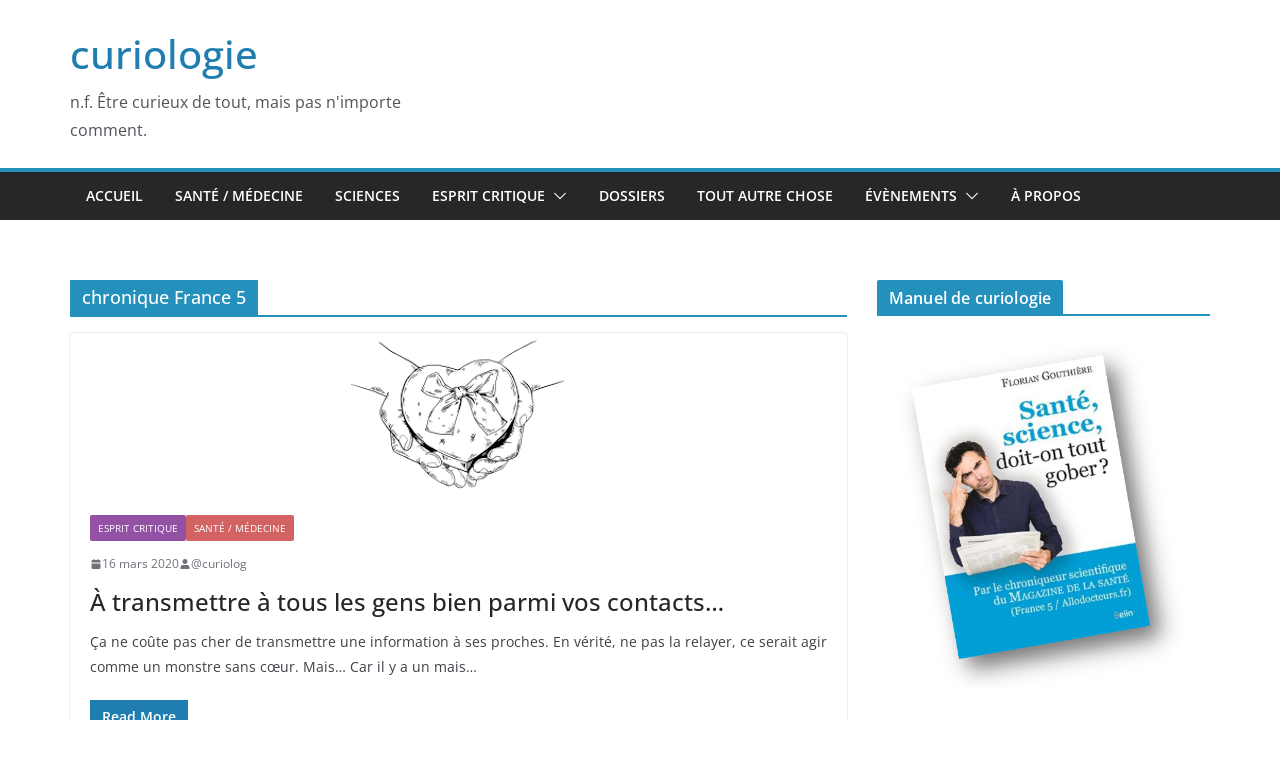

--- FILE ---
content_type: text/html; charset=UTF-8
request_url: https://curiologie.fr/blog/tag/chronique-france-5/
body_size: 16984
content:
		<!doctype html>
		<html lang="fr-FR">
		
<head>

			<meta charset="UTF-8"/>
		<meta name="viewport" content="width=device-width, initial-scale=1">
		<link rel="profile" href="http://gmpg.org/xfn/11"/>
		
	<title>chronique France 5 &#8211; curiologie</title>
<meta name='robots' content='max-image-preview:large' />
<link rel='dns-prefetch' href='//secure.gravatar.com' />
<link rel='dns-prefetch' href='//v0.wordpress.com' />
<link rel='dns-prefetch' href='//i0.wp.com' />
<link rel='dns-prefetch' href='//i1.wp.com' />
<link rel='dns-prefetch' href='//i2.wp.com' />
<link rel='dns-prefetch' href='//jetpack.wordpress.com' />
<link rel='dns-prefetch' href='//s0.wp.com' />
<link rel='dns-prefetch' href='//s1.wp.com' />
<link rel='dns-prefetch' href='//s2.wp.com' />
<link rel='dns-prefetch' href='//public-api.wordpress.com' />
<link rel='dns-prefetch' href='//0.gravatar.com' />
<link rel='dns-prefetch' href='//1.gravatar.com' />
<link rel='dns-prefetch' href='//2.gravatar.com' />
<link rel='dns-prefetch' href='//c0.wp.com' />
<link rel="alternate" type="application/rss+xml" title="curiologie &raquo; Flux" href="https://curiologie.fr/feed/" />
<link rel="alternate" type="application/rss+xml" title="curiologie &raquo; Flux des commentaires" href="https://curiologie.fr/comments/feed/" />
<link rel="alternate" type="application/rss+xml" title="curiologie &raquo; Flux de l’étiquette chronique France 5" href="https://curiologie.fr/blog/tag/chronique-france-5/feed/" />
<script type="text/javascript">
window._wpemojiSettings = {"baseUrl":"https:\/\/s.w.org\/images\/core\/emoji\/14.0.0\/72x72\/","ext":".png","svgUrl":"https:\/\/s.w.org\/images\/core\/emoji\/14.0.0\/svg\/","svgExt":".svg","source":{"concatemoji":"https:\/\/curiologie.fr\/wp-includes\/js\/wp-emoji-release.min.js?ver=6.2.8"}};
/*! This file is auto-generated */
!function(e,a,t){var n,r,o,i=a.createElement("canvas"),p=i.getContext&&i.getContext("2d");function s(e,t){p.clearRect(0,0,i.width,i.height),p.fillText(e,0,0);e=i.toDataURL();return p.clearRect(0,0,i.width,i.height),p.fillText(t,0,0),e===i.toDataURL()}function c(e){var t=a.createElement("script");t.src=e,t.defer=t.type="text/javascript",a.getElementsByTagName("head")[0].appendChild(t)}for(o=Array("flag","emoji"),t.supports={everything:!0,everythingExceptFlag:!0},r=0;r<o.length;r++)t.supports[o[r]]=function(e){if(p&&p.fillText)switch(p.textBaseline="top",p.font="600 32px Arial",e){case"flag":return s("\ud83c\udff3\ufe0f\u200d\u26a7\ufe0f","\ud83c\udff3\ufe0f\u200b\u26a7\ufe0f")?!1:!s("\ud83c\uddfa\ud83c\uddf3","\ud83c\uddfa\u200b\ud83c\uddf3")&&!s("\ud83c\udff4\udb40\udc67\udb40\udc62\udb40\udc65\udb40\udc6e\udb40\udc67\udb40\udc7f","\ud83c\udff4\u200b\udb40\udc67\u200b\udb40\udc62\u200b\udb40\udc65\u200b\udb40\udc6e\u200b\udb40\udc67\u200b\udb40\udc7f");case"emoji":return!s("\ud83e\udef1\ud83c\udffb\u200d\ud83e\udef2\ud83c\udfff","\ud83e\udef1\ud83c\udffb\u200b\ud83e\udef2\ud83c\udfff")}return!1}(o[r]),t.supports.everything=t.supports.everything&&t.supports[o[r]],"flag"!==o[r]&&(t.supports.everythingExceptFlag=t.supports.everythingExceptFlag&&t.supports[o[r]]);t.supports.everythingExceptFlag=t.supports.everythingExceptFlag&&!t.supports.flag,t.DOMReady=!1,t.readyCallback=function(){t.DOMReady=!0},t.supports.everything||(n=function(){t.readyCallback()},a.addEventListener?(a.addEventListener("DOMContentLoaded",n,!1),e.addEventListener("load",n,!1)):(e.attachEvent("onload",n),a.attachEvent("onreadystatechange",function(){"complete"===a.readyState&&t.readyCallback()})),(e=t.source||{}).concatemoji?c(e.concatemoji):e.wpemoji&&e.twemoji&&(c(e.twemoji),c(e.wpemoji)))}(window,document,window._wpemojiSettings);
</script>
<style type="text/css">
img.wp-smiley,
img.emoji {
	display: inline !important;
	border: none !important;
	box-shadow: none !important;
	height: 1em !important;
	width: 1em !important;
	margin: 0 0.07em !important;
	vertical-align: -0.1em !important;
	background: none !important;
	padding: 0 !important;
}
</style>
	<link rel='stylesheet' id='wp-block-library-css' href='https://c0.wp.com/c/6.2.8/wp-includes/css/dist/block-library/style.min.css' type='text/css' media='all' />
<style id='wp-block-library-inline-css' type='text/css'>
.has-text-align-justify{text-align:justify;}
</style>
<style id='wp-block-library-theme-inline-css' type='text/css'>
.wp-block-audio figcaption{color:#555;font-size:13px;text-align:center}.is-dark-theme .wp-block-audio figcaption{color:hsla(0,0%,100%,.65)}.wp-block-audio{margin:0 0 1em}.wp-block-code{border:1px solid #ccc;border-radius:4px;font-family:Menlo,Consolas,monaco,monospace;padding:.8em 1em}.wp-block-embed figcaption{color:#555;font-size:13px;text-align:center}.is-dark-theme .wp-block-embed figcaption{color:hsla(0,0%,100%,.65)}.wp-block-embed{margin:0 0 1em}.blocks-gallery-caption{color:#555;font-size:13px;text-align:center}.is-dark-theme .blocks-gallery-caption{color:hsla(0,0%,100%,.65)}.wp-block-image figcaption{color:#555;font-size:13px;text-align:center}.is-dark-theme .wp-block-image figcaption{color:hsla(0,0%,100%,.65)}.wp-block-image{margin:0 0 1em}.wp-block-pullquote{border-bottom:4px solid;border-top:4px solid;color:currentColor;margin-bottom:1.75em}.wp-block-pullquote cite,.wp-block-pullquote footer,.wp-block-pullquote__citation{color:currentColor;font-size:.8125em;font-style:normal;text-transform:uppercase}.wp-block-quote{border-left:.25em solid;margin:0 0 1.75em;padding-left:1em}.wp-block-quote cite,.wp-block-quote footer{color:currentColor;font-size:.8125em;font-style:normal;position:relative}.wp-block-quote.has-text-align-right{border-left:none;border-right:.25em solid;padding-left:0;padding-right:1em}.wp-block-quote.has-text-align-center{border:none;padding-left:0}.wp-block-quote.is-large,.wp-block-quote.is-style-large,.wp-block-quote.is-style-plain{border:none}.wp-block-search .wp-block-search__label{font-weight:700}.wp-block-search__button{border:1px solid #ccc;padding:.375em .625em}:where(.wp-block-group.has-background){padding:1.25em 2.375em}.wp-block-separator.has-css-opacity{opacity:.4}.wp-block-separator{border:none;border-bottom:2px solid;margin-left:auto;margin-right:auto}.wp-block-separator.has-alpha-channel-opacity{opacity:1}.wp-block-separator:not(.is-style-wide):not(.is-style-dots){width:100px}.wp-block-separator.has-background:not(.is-style-dots){border-bottom:none;height:1px}.wp-block-separator.has-background:not(.is-style-wide):not(.is-style-dots){height:2px}.wp-block-table{margin:0 0 1em}.wp-block-table td,.wp-block-table th{word-break:normal}.wp-block-table figcaption{color:#555;font-size:13px;text-align:center}.is-dark-theme .wp-block-table figcaption{color:hsla(0,0%,100%,.65)}.wp-block-video figcaption{color:#555;font-size:13px;text-align:center}.is-dark-theme .wp-block-video figcaption{color:hsla(0,0%,100%,.65)}.wp-block-video{margin:0 0 1em}.wp-block-template-part.has-background{margin-bottom:0;margin-top:0;padding:1.25em 2.375em}
</style>
<link rel='stylesheet' id='mediaelement-css' href='https://c0.wp.com/c/6.2.8/wp-includes/js/mediaelement/mediaelementplayer-legacy.min.css' type='text/css' media='all' />
<link rel='stylesheet' id='wp-mediaelement-css' href='https://c0.wp.com/c/6.2.8/wp-includes/js/mediaelement/wp-mediaelement.min.css' type='text/css' media='all' />
<style id='global-styles-inline-css' type='text/css'>
body{--wp--preset--color--black: #000000;--wp--preset--color--cyan-bluish-gray: #abb8c3;--wp--preset--color--white: #ffffff;--wp--preset--color--pale-pink: #f78da7;--wp--preset--color--vivid-red: #cf2e2e;--wp--preset--color--luminous-vivid-orange: #ff6900;--wp--preset--color--luminous-vivid-amber: #fcb900;--wp--preset--color--light-green-cyan: #7bdcb5;--wp--preset--color--vivid-green-cyan: #00d084;--wp--preset--color--pale-cyan-blue: #8ed1fc;--wp--preset--color--vivid-cyan-blue: #0693e3;--wp--preset--color--vivid-purple: #9b51e0;--wp--preset--gradient--vivid-cyan-blue-to-vivid-purple: linear-gradient(135deg,rgba(6,147,227,1) 0%,rgb(155,81,224) 100%);--wp--preset--gradient--light-green-cyan-to-vivid-green-cyan: linear-gradient(135deg,rgb(122,220,180) 0%,rgb(0,208,130) 100%);--wp--preset--gradient--luminous-vivid-amber-to-luminous-vivid-orange: linear-gradient(135deg,rgba(252,185,0,1) 0%,rgba(255,105,0,1) 100%);--wp--preset--gradient--luminous-vivid-orange-to-vivid-red: linear-gradient(135deg,rgba(255,105,0,1) 0%,rgb(207,46,46) 100%);--wp--preset--gradient--very-light-gray-to-cyan-bluish-gray: linear-gradient(135deg,rgb(238,238,238) 0%,rgb(169,184,195) 100%);--wp--preset--gradient--cool-to-warm-spectrum: linear-gradient(135deg,rgb(74,234,220) 0%,rgb(151,120,209) 20%,rgb(207,42,186) 40%,rgb(238,44,130) 60%,rgb(251,105,98) 80%,rgb(254,248,76) 100%);--wp--preset--gradient--blush-light-purple: linear-gradient(135deg,rgb(255,206,236) 0%,rgb(152,150,240) 100%);--wp--preset--gradient--blush-bordeaux: linear-gradient(135deg,rgb(254,205,165) 0%,rgb(254,45,45) 50%,rgb(107,0,62) 100%);--wp--preset--gradient--luminous-dusk: linear-gradient(135deg,rgb(255,203,112) 0%,rgb(199,81,192) 50%,rgb(65,88,208) 100%);--wp--preset--gradient--pale-ocean: linear-gradient(135deg,rgb(255,245,203) 0%,rgb(182,227,212) 50%,rgb(51,167,181) 100%);--wp--preset--gradient--electric-grass: linear-gradient(135deg,rgb(202,248,128) 0%,rgb(113,206,126) 100%);--wp--preset--gradient--midnight: linear-gradient(135deg,rgb(2,3,129) 0%,rgb(40,116,252) 100%);--wp--preset--duotone--dark-grayscale: url('#wp-duotone-dark-grayscale');--wp--preset--duotone--grayscale: url('#wp-duotone-grayscale');--wp--preset--duotone--purple-yellow: url('#wp-duotone-purple-yellow');--wp--preset--duotone--blue-red: url('#wp-duotone-blue-red');--wp--preset--duotone--midnight: url('#wp-duotone-midnight');--wp--preset--duotone--magenta-yellow: url('#wp-duotone-magenta-yellow');--wp--preset--duotone--purple-green: url('#wp-duotone-purple-green');--wp--preset--duotone--blue-orange: url('#wp-duotone-blue-orange');--wp--preset--font-size--small: 13px;--wp--preset--font-size--medium: 20px;--wp--preset--font-size--large: 36px;--wp--preset--font-size--x-large: 42px;--wp--preset--spacing--20: 0.44rem;--wp--preset--spacing--30: 0.67rem;--wp--preset--spacing--40: 1rem;--wp--preset--spacing--50: 1.5rem;--wp--preset--spacing--60: 2.25rem;--wp--preset--spacing--70: 3.38rem;--wp--preset--spacing--80: 5.06rem;--wp--preset--shadow--natural: 6px 6px 9px rgba(0, 0, 0, 0.2);--wp--preset--shadow--deep: 12px 12px 50px rgba(0, 0, 0, 0.4);--wp--preset--shadow--sharp: 6px 6px 0px rgba(0, 0, 0, 0.2);--wp--preset--shadow--outlined: 6px 6px 0px -3px rgba(255, 255, 255, 1), 6px 6px rgba(0, 0, 0, 1);--wp--preset--shadow--crisp: 6px 6px 0px rgba(0, 0, 0, 1);}body { margin: 0; }.wp-site-blocks > .alignleft { float: left; margin-right: 2em; }.wp-site-blocks > .alignright { float: right; margin-left: 2em; }.wp-site-blocks > .aligncenter { justify-content: center; margin-left: auto; margin-right: auto; }.wp-site-blocks > * { margin-block-start: 0; margin-block-end: 0; }.wp-site-blocks > * + * { margin-block-start: 24px; }body { --wp--style--block-gap: 24px; }body .is-layout-flow > *{margin-block-start: 0;margin-block-end: 0;}body .is-layout-flow > * + *{margin-block-start: 24px;margin-block-end: 0;}body .is-layout-constrained > *{margin-block-start: 0;margin-block-end: 0;}body .is-layout-constrained > * + *{margin-block-start: 24px;margin-block-end: 0;}body .is-layout-flex{gap: 24px;}body .is-layout-flow > .alignleft{float: left;margin-inline-start: 0;margin-inline-end: 2em;}body .is-layout-flow > .alignright{float: right;margin-inline-start: 2em;margin-inline-end: 0;}body .is-layout-flow > .aligncenter{margin-left: auto !important;margin-right: auto !important;}body .is-layout-constrained > .alignleft{float: left;margin-inline-start: 0;margin-inline-end: 2em;}body .is-layout-constrained > .alignright{float: right;margin-inline-start: 2em;margin-inline-end: 0;}body .is-layout-constrained > .aligncenter{margin-left: auto !important;margin-right: auto !important;}body .is-layout-constrained > :where(:not(.alignleft):not(.alignright):not(.alignfull)){max-width: var(--wp--style--global--content-size);margin-left: auto !important;margin-right: auto !important;}body .is-layout-constrained > .alignwide{max-width: var(--wp--style--global--wide-size);}body .is-layout-flex{display: flex;}body .is-layout-flex{flex-wrap: wrap;align-items: center;}body .is-layout-flex > *{margin: 0;}body{padding-top: 0px;padding-right: 0px;padding-bottom: 0px;padding-left: 0px;}a:where(:not(.wp-element-button)){text-decoration: underline;}.wp-element-button, .wp-block-button__link{background-color: #32373c;border-width: 0;color: #fff;font-family: inherit;font-size: inherit;line-height: inherit;padding: calc(0.667em + 2px) calc(1.333em + 2px);text-decoration: none;}.has-black-color{color: var(--wp--preset--color--black) !important;}.has-cyan-bluish-gray-color{color: var(--wp--preset--color--cyan-bluish-gray) !important;}.has-white-color{color: var(--wp--preset--color--white) !important;}.has-pale-pink-color{color: var(--wp--preset--color--pale-pink) !important;}.has-vivid-red-color{color: var(--wp--preset--color--vivid-red) !important;}.has-luminous-vivid-orange-color{color: var(--wp--preset--color--luminous-vivid-orange) !important;}.has-luminous-vivid-amber-color{color: var(--wp--preset--color--luminous-vivid-amber) !important;}.has-light-green-cyan-color{color: var(--wp--preset--color--light-green-cyan) !important;}.has-vivid-green-cyan-color{color: var(--wp--preset--color--vivid-green-cyan) !important;}.has-pale-cyan-blue-color{color: var(--wp--preset--color--pale-cyan-blue) !important;}.has-vivid-cyan-blue-color{color: var(--wp--preset--color--vivid-cyan-blue) !important;}.has-vivid-purple-color{color: var(--wp--preset--color--vivid-purple) !important;}.has-black-background-color{background-color: var(--wp--preset--color--black) !important;}.has-cyan-bluish-gray-background-color{background-color: var(--wp--preset--color--cyan-bluish-gray) !important;}.has-white-background-color{background-color: var(--wp--preset--color--white) !important;}.has-pale-pink-background-color{background-color: var(--wp--preset--color--pale-pink) !important;}.has-vivid-red-background-color{background-color: var(--wp--preset--color--vivid-red) !important;}.has-luminous-vivid-orange-background-color{background-color: var(--wp--preset--color--luminous-vivid-orange) !important;}.has-luminous-vivid-amber-background-color{background-color: var(--wp--preset--color--luminous-vivid-amber) !important;}.has-light-green-cyan-background-color{background-color: var(--wp--preset--color--light-green-cyan) !important;}.has-vivid-green-cyan-background-color{background-color: var(--wp--preset--color--vivid-green-cyan) !important;}.has-pale-cyan-blue-background-color{background-color: var(--wp--preset--color--pale-cyan-blue) !important;}.has-vivid-cyan-blue-background-color{background-color: var(--wp--preset--color--vivid-cyan-blue) !important;}.has-vivid-purple-background-color{background-color: var(--wp--preset--color--vivid-purple) !important;}.has-black-border-color{border-color: var(--wp--preset--color--black) !important;}.has-cyan-bluish-gray-border-color{border-color: var(--wp--preset--color--cyan-bluish-gray) !important;}.has-white-border-color{border-color: var(--wp--preset--color--white) !important;}.has-pale-pink-border-color{border-color: var(--wp--preset--color--pale-pink) !important;}.has-vivid-red-border-color{border-color: var(--wp--preset--color--vivid-red) !important;}.has-luminous-vivid-orange-border-color{border-color: var(--wp--preset--color--luminous-vivid-orange) !important;}.has-luminous-vivid-amber-border-color{border-color: var(--wp--preset--color--luminous-vivid-amber) !important;}.has-light-green-cyan-border-color{border-color: var(--wp--preset--color--light-green-cyan) !important;}.has-vivid-green-cyan-border-color{border-color: var(--wp--preset--color--vivid-green-cyan) !important;}.has-pale-cyan-blue-border-color{border-color: var(--wp--preset--color--pale-cyan-blue) !important;}.has-vivid-cyan-blue-border-color{border-color: var(--wp--preset--color--vivid-cyan-blue) !important;}.has-vivid-purple-border-color{border-color: var(--wp--preset--color--vivid-purple) !important;}.has-vivid-cyan-blue-to-vivid-purple-gradient-background{background: var(--wp--preset--gradient--vivid-cyan-blue-to-vivid-purple) !important;}.has-light-green-cyan-to-vivid-green-cyan-gradient-background{background: var(--wp--preset--gradient--light-green-cyan-to-vivid-green-cyan) !important;}.has-luminous-vivid-amber-to-luminous-vivid-orange-gradient-background{background: var(--wp--preset--gradient--luminous-vivid-amber-to-luminous-vivid-orange) !important;}.has-luminous-vivid-orange-to-vivid-red-gradient-background{background: var(--wp--preset--gradient--luminous-vivid-orange-to-vivid-red) !important;}.has-very-light-gray-to-cyan-bluish-gray-gradient-background{background: var(--wp--preset--gradient--very-light-gray-to-cyan-bluish-gray) !important;}.has-cool-to-warm-spectrum-gradient-background{background: var(--wp--preset--gradient--cool-to-warm-spectrum) !important;}.has-blush-light-purple-gradient-background{background: var(--wp--preset--gradient--blush-light-purple) !important;}.has-blush-bordeaux-gradient-background{background: var(--wp--preset--gradient--blush-bordeaux) !important;}.has-luminous-dusk-gradient-background{background: var(--wp--preset--gradient--luminous-dusk) !important;}.has-pale-ocean-gradient-background{background: var(--wp--preset--gradient--pale-ocean) !important;}.has-electric-grass-gradient-background{background: var(--wp--preset--gradient--electric-grass) !important;}.has-midnight-gradient-background{background: var(--wp--preset--gradient--midnight) !important;}.has-small-font-size{font-size: var(--wp--preset--font-size--small) !important;}.has-medium-font-size{font-size: var(--wp--preset--font-size--medium) !important;}.has-large-font-size{font-size: var(--wp--preset--font-size--large) !important;}.has-x-large-font-size{font-size: var(--wp--preset--font-size--x-large) !important;}
.wp-block-navigation a:where(:not(.wp-element-button)){color: inherit;}
.wp-block-pullquote{font-size: 1.5em;line-height: 1.6;}
</style>
<link rel='stylesheet' id='colormag_style-css' href='https://curiologie.fr/wp-content/themes/colormag/style.css?ver=3.1.7.1' type='text/css' media='all' />
<style id='colormag_style-inline-css' type='text/css'>
.colormag-button,
			blockquote, button,
			input[type=reset],
			input[type=button],
			input[type=submit],
			.cm-home-icon.front_page_on,
			.cm-post-categories a,
			.cm-primary-nav ul li ul li:hover,
			.cm-primary-nav ul li.current-menu-item,
			.cm-primary-nav ul li.current_page_ancestor,
			.cm-primary-nav ul li.current-menu-ancestor,
			.cm-primary-nav ul li.current_page_item,
			.cm-primary-nav ul li:hover,
			.cm-primary-nav ul li.focus,
			.cm-mobile-nav li a:hover,
			.colormag-header-clean #cm-primary-nav .cm-menu-toggle:hover,
			.cm-header .cm-mobile-nav li:hover,
			.cm-header .cm-mobile-nav li.current-page-ancestor,
			.cm-header .cm-mobile-nav li.current-menu-ancestor,
			.cm-header .cm-mobile-nav li.current-page-item,
			.cm-header .cm-mobile-nav li.current-menu-item,
			.cm-primary-nav ul li.focus > a,
			.cm-layout-2 .cm-primary-nav ul ul.sub-menu li.focus > a,
			.cm-mobile-nav .current-menu-item>a, .cm-mobile-nav .current_page_item>a,
			.colormag-header-clean .cm-mobile-nav li:hover > a,
			.colormag-header-clean .cm-mobile-nav li.current-page-ancestor > a,
			.colormag-header-clean .cm-mobile-nav li.current-menu-ancestor > a,
			.colormag-header-clean .cm-mobile-nav li.current-page-item > a,
			.colormag-header-clean .cm-mobile-nav li.current-menu-item > a,
			.fa.search-top:hover,
			.widget_call_to_action .btn--primary,
			.colormag-footer--classic .cm-footer-cols .cm-row .cm-widget-title span::before,
			.colormag-footer--classic-bordered .cm-footer-cols .cm-row .cm-widget-title span::before,
			.cm-featured-posts .cm-widget-title span,
			.cm-featured-category-slider-widget .cm-slide-content .cm-entry-header-meta .cm-post-categories a,
			.cm-highlighted-posts .cm-post-content .cm-entry-header-meta .cm-post-categories a,
			.cm-category-slide-next, .cm-category-slide-prev, .slide-next,
			.slide-prev, .cm-tabbed-widget ul li, .cm-posts .wp-pagenavi .current,
			.cm-posts .wp-pagenavi a:hover, .cm-secondary .cm-widget-title span,
			.cm-posts .post .cm-post-content .cm-entry-header-meta .cm-post-categories a,
			.cm-page-header .cm-page-title span, .entry-meta .post-format i,
			.format-link, .cm-entry-button, .infinite-scroll .tg-infinite-scroll,
			.no-more-post-text, .pagination span,
			.comments-area .comment-author-link span,
			.cm-footer-cols .cm-row .cm-widget-title span,
			.advertisement_above_footer .cm-widget-title span,
			.error, .cm-primary .cm-widget-title span,
			.related-posts-wrapper.style-three .cm-post-content .cm-entry-title a:hover:before,
			.cm-slider-area .cm-widget-title span,
			.cm-beside-slider-widget .cm-widget-title span,
			.top-full-width-sidebar .cm-widget-title span,
			.wp-block-quote, .wp-block-quote.is-style-large,
			.wp-block-quote.has-text-align-right,
			.cm-error-404 .cm-btn, .widget .wp-block-heading, .wp-block-search button,
			.widget a::before, .cm-post-date a::before,
			.byline a::before,
			.colormag-footer--classic-bordered .cm-widget-title::before,
			.wp-block-button__link,
			#cm-tertiary .cm-widget-title span,
			.link-pagination .post-page-numbers.current,
			.wp-block-query-pagination-numbers .page-numbers.current,
			.wp-element-button,
			.wp-block-button .wp-block-button__link,
			.wp-element-button,
			.cm-layout-2 .cm-primary-nav ul ul.sub-menu li:hover,
			.cm-layout-2 .cm-primary-nav ul ul.sub-menu li.current-menu-ancestor,
			.cm-layout-2 .cm-primary-nav ul ul.sub-menu li.current-menu-item,
			.cm-layout-2 .cm-primary-nav ul ul.sub-menu li.focus,
			.search-wrap button,
			.page-numbers .current,
			.wp-block-search .wp-element-button:hover{background-color:#2391bc;}a,
			.cm-layout-2 #cm-primary-nav .fa.search-top:hover,
			.cm-layout-2 #cm-primary-nav.cm-mobile-nav .cm-random-post a:hover .fa-random,
			.cm-layout-2 #cm-primary-nav.cm-primary-nav .cm-random-post a:hover .fa-random,
			.cm-layout-2 .breaking-news .newsticker a:hover,
			.cm-layout-2 .cm-primary-nav ul li.current-menu-item > a,
			.cm-layout-2 .cm-primary-nav ul li.current_page_item > a,
			.cm-layout-2 .cm-primary-nav ul li:hover > a,
			.cm-layout-2 .cm-primary-nav ul li.focus > a
			.dark-skin .cm-layout-2-style-1 #cm-primary-nav.cm-primary-nav .cm-home-icon:hover .fa,
			.byline a:hover, .comments a:hover, .cm-edit-link a:hover, .cm-post-date a:hover,
			.social-links:not(.cm-header-actions .social-links) i.fa:hover, .cm-tag-links a:hover,
			.colormag-header-clean .social-links li:hover i.fa, .cm-layout-2-style-1 .social-links li:hover i.fa,
			.colormag-header-clean .breaking-news .newsticker a:hover, .widget_featured_posts .article-content .cm-entry-title a:hover,
			.widget_featured_slider .slide-content .cm-below-entry-meta .byline a:hover,
			.widget_featured_slider .slide-content .cm-below-entry-meta .comments a:hover,
			.widget_featured_slider .slide-content .cm-below-entry-meta .cm-post-date a:hover,
			.widget_featured_slider .slide-content .cm-entry-title a:hover,
			.widget_block_picture_news.widget_featured_posts .article-content .cm-entry-title a:hover,
			.widget_highlighted_posts .article-content .cm-below-entry-meta .byline a:hover,
			.widget_highlighted_posts .article-content .cm-below-entry-meta .comments a:hover,
			.widget_highlighted_posts .article-content .cm-below-entry-meta .cm-post-date a:hover,
			.widget_highlighted_posts .article-content .cm-entry-title a:hover, i.fa-arrow-up, i.fa-arrow-down,
			.cm-site-title a, #content .post .article-content .cm-entry-title a:hover, .entry-meta .byline i,
			.entry-meta .cat-links i, .entry-meta a, .post .cm-entry-title a:hover, .search .cm-entry-title a:hover,
			.entry-meta .comments-link a:hover, .entry-meta .cm-edit-link a:hover, .entry-meta .cm-post-date a:hover,
			.entry-meta .cm-tag-links a:hover, .single #content .tags a:hover, .count, .next a:hover, .previous a:hover,
			.related-posts-main-title .fa, .single-related-posts .article-content .cm-entry-title a:hover,
			.pagination a span:hover,
			#content .comments-area a.comment-cm-edit-link:hover, #content .comments-area a.comment-permalink:hover,
			#content .comments-area article header cite a:hover, .comments-area .comment-author-link a:hover,
			.comment .comment-reply-link:hover,
			.nav-next a, .nav-previous a,
			#cm-footer .cm-footer-menu ul li a:hover,
			.cm-footer-cols .cm-row a:hover, a#scroll-up i, .related-posts-wrapper-flyout .cm-entry-title a:hover,
			.human-diff-time .human-diff-time-display:hover,
			.cm-layout-2-style-1 #cm-primary-nav .fa:hover,
			.cm-footer-bar a,
			.cm-post-date a:hover,
			.cm-author a:hover,
			.cm-comments-link a:hover,
			.cm-tag-links a:hover,
			.cm-edit-link a:hover,
			.cm-footer-bar .copyright a,
			.cm-featured-posts .cm-entry-title a:hover,
			.cm-posts .post .cm-post-content .cm-entry-title a:hover,
			.cm-posts .post .single-title-above .cm-entry-title a:hover,
			.cm-layout-2 .cm-primary-nav ul li:hover > a,
			.cm-layout-2 #cm-primary-nav .fa:hover,
			.cm-entry-title a:hover,
			button:hover, input[type="button"]:hover,
			input[type="reset"]:hover,
			input[type="submit"]:hover,
			.wp-block-button .wp-block-button__link:hover,
			.cm-button:hover,
			.wp-element-button:hover,
			li.product .added_to_cart:hover,
			.comments-area .comment-permalink:hover,
			.cm-footer-bar-area .cm-footer-bar__2 a{color:#2391bc;}#cm-primary-nav,
			.cm-contained .cm-header-2 .cm-row{border-top-color:#2391bc;}.cm-layout-2 #cm-primary-nav,
			.cm-layout-2 .cm-primary-nav ul ul.sub-menu li:hover,
			.cm-layout-2 .cm-primary-nav ul > li:hover > a,
			.cm-layout-2 .cm-primary-nav ul > li.current-menu-item > a,
			.cm-layout-2 .cm-primary-nav ul > li.current-menu-ancestor > a,
			.cm-layout-2 .cm-primary-nav ul ul.sub-menu li.current-menu-ancestor,
			.cm-layout-2 .cm-primary-nav ul ul.sub-menu li.current-menu-item,
			.cm-layout-2 .cm-primary-nav ul ul.sub-menu li.focus,
			cm-layout-2 .cm-primary-nav ul ul.sub-menu li.current-menu-ancestor,
			cm-layout-2 .cm-primary-nav ul ul.sub-menu li.current-menu-item,
			cm-layout-2 #cm-primary-nav .cm-menu-toggle:hover,
			cm-layout-2 #cm-primary-nav.cm-mobile-nav .cm-menu-toggle,
			cm-layout-2 .cm-primary-nav ul > li:hover > a,
			cm-layout-2 .cm-primary-nav ul > li.current-menu-item > a,
			cm-layout-2 .cm-primary-nav ul > li.current-menu-ancestor > a,
			.cm-layout-2 .cm-primary-nav ul li.focus > a, .pagination a span:hover,
			.cm-error-404 .cm-btn,
			.single-post .cm-post-categories a::after,
			.widget .block-title,
			.cm-layout-2 .cm-primary-nav ul li.focus > a,
			button,
			input[type="button"],
			input[type="reset"],
			input[type="submit"],
			.wp-block-button .wp-block-button__link,
			.cm-button,
			.wp-element-button,
			li.product .added_to_cart{border-color:#2391bc;}.cm-secondary .cm-widget-title,
			#cm-tertiary .cm-widget-title,
			.widget_featured_posts .widget-title,
			#secondary .widget-title,
			#cm-tertiary .widget-title,
			.cm-page-header .cm-page-title,
			.cm-footer-cols .cm-row .widget-title,
			.advertisement_above_footer .widget-title,
			#primary .widget-title,
			.widget_slider_area .widget-title,
			.widget_beside_slider .widget-title,
			.top-full-width-sidebar .widget-title,
			.cm-footer-cols .cm-row .cm-widget-title,
			.cm-footer-bar .copyright a,
			.cm-layout-2.cm-layout-2-style-2 #cm-primary-nav,
			.cm-layout-2 .cm-primary-nav ul > li:hover > a,
			.cm-layout-2 .cm-primary-nav ul > li.current-menu-item > a{border-bottom-color:#2391bc;}@media screen and (min-width: 992px) {.cm-primary{width:70%;}}.cm-header .cm-menu-toggle svg,
			.cm-header .cm-menu-toggle svg{fill:#fff;}.cm-footer-bar-area .cm-footer-bar__2 a{color:#207daf;}.mzb-featured-posts, .mzb-social-icon, .mzb-featured-categories, .mzb-social-icons-insert{--color--light--primary:rgba(35,145,188,0.1);}body{--color--light--primary:#2391bc;--color--primary:#2391bc;}
</style>
<link rel='stylesheet' id='font-awesome-4-css' href='https://curiologie.fr/wp-content/themes/colormag/assets/library/font-awesome/css/v4-shims.min.css?ver=4.7.0' type='text/css' media='all' />
<link rel='stylesheet' id='font-awesome-all-css' href='https://curiologie.fr/wp-content/themes/colormag/assets/library/font-awesome/css/all.min.css?ver=6.2.4' type='text/css' media='all' />
<link rel='stylesheet' id='font-awesome-solid-css' href='https://curiologie.fr/wp-content/themes/colormag/assets/library/font-awesome/css/solid.min.css?ver=6.2.4' type='text/css' media='all' />
<link rel='stylesheet' id='jetpack_css-css' href='https://c0.wp.com/p/jetpack/10.3.2/css/jetpack.css' type='text/css' media='all' />
<script type='text/javascript' src='https://c0.wp.com/c/6.2.8/wp-includes/js/jquery/jquery.min.js' id='jquery-core-js'></script>
<script type='text/javascript' src='https://c0.wp.com/c/6.2.8/wp-includes/js/jquery/jquery-migrate.min.js' id='jquery-migrate-js'></script>
<!--[if lte IE 8]>
<script type='text/javascript' src='https://curiologie.fr/wp-content/themes/colormag/assets/js/html5shiv.min.js?ver=3.1.7.1' id='html5-js'></script>
<![endif]-->
<link rel="https://api.w.org/" href="https://curiologie.fr/wp-json/" /><link rel="alternate" type="application/json" href="https://curiologie.fr/wp-json/wp/v2/tags/350" /><link rel="EditURI" type="application/rsd+xml" title="RSD" href="https://curiologie.fr/xmlrpc.php?rsd" />
<link rel="wlwmanifest" type="application/wlwmanifest+xml" href="https://curiologie.fr/wp-includes/wlwmanifest.xml" />
<meta name="generator" content="WordPress 6.2.8" />
<style type='text/css'>img#wpstats{display:none}</style>
		<style type="text/css" id="custom-background-css">
body.custom-background { background-color: #ffffff; }
</style>
	
<!-- Jetpack Open Graph Tags -->
<meta property="og:type" content="website" />
<meta property="og:title" content="chronique France 5 &#8211; curiologie" />
<meta property="og:url" content="https://curiologie.fr/blog/tag/chronique-france-5/" />
<meta property="og:site_name" content="curiologie" />
<meta property="og:image" content="https://s0.wp.com/i/blank.jpg" />
<meta property="og:locale" content="fr_FR" />
<meta name="twitter:site" content="@curiolog" />

<!-- End Jetpack Open Graph Tags -->
<style type="text/css" id="wp-custom-css">.below-entry-meta .tag-links {
  display:none;
 }</style>
</head>

<body class="archive tag tag-chronique-france-5 tag-350 custom-background wp-embed-responsive cm-header-layout-1 adv-style-1  wide">


<svg xmlns="http://www.w3.org/2000/svg" viewBox="0 0 0 0" width="0" height="0" focusable="false" role="none" style="visibility: hidden; position: absolute; left: -9999px; overflow: hidden;" ><defs><filter id="wp-duotone-dark-grayscale"><feColorMatrix color-interpolation-filters="sRGB" type="matrix" values=" .299 .587 .114 0 0 .299 .587 .114 0 0 .299 .587 .114 0 0 .299 .587 .114 0 0 " /><feComponentTransfer color-interpolation-filters="sRGB" ><feFuncR type="table" tableValues="0 0.49803921568627" /><feFuncG type="table" tableValues="0 0.49803921568627" /><feFuncB type="table" tableValues="0 0.49803921568627" /><feFuncA type="table" tableValues="1 1" /></feComponentTransfer><feComposite in2="SourceGraphic" operator="in" /></filter></defs></svg><svg xmlns="http://www.w3.org/2000/svg" viewBox="0 0 0 0" width="0" height="0" focusable="false" role="none" style="visibility: hidden; position: absolute; left: -9999px; overflow: hidden;" ><defs><filter id="wp-duotone-grayscale"><feColorMatrix color-interpolation-filters="sRGB" type="matrix" values=" .299 .587 .114 0 0 .299 .587 .114 0 0 .299 .587 .114 0 0 .299 .587 .114 0 0 " /><feComponentTransfer color-interpolation-filters="sRGB" ><feFuncR type="table" tableValues="0 1" /><feFuncG type="table" tableValues="0 1" /><feFuncB type="table" tableValues="0 1" /><feFuncA type="table" tableValues="1 1" /></feComponentTransfer><feComposite in2="SourceGraphic" operator="in" /></filter></defs></svg><svg xmlns="http://www.w3.org/2000/svg" viewBox="0 0 0 0" width="0" height="0" focusable="false" role="none" style="visibility: hidden; position: absolute; left: -9999px; overflow: hidden;" ><defs><filter id="wp-duotone-purple-yellow"><feColorMatrix color-interpolation-filters="sRGB" type="matrix" values=" .299 .587 .114 0 0 .299 .587 .114 0 0 .299 .587 .114 0 0 .299 .587 .114 0 0 " /><feComponentTransfer color-interpolation-filters="sRGB" ><feFuncR type="table" tableValues="0.54901960784314 0.98823529411765" /><feFuncG type="table" tableValues="0 1" /><feFuncB type="table" tableValues="0.71764705882353 0.25490196078431" /><feFuncA type="table" tableValues="1 1" /></feComponentTransfer><feComposite in2="SourceGraphic" operator="in" /></filter></defs></svg><svg xmlns="http://www.w3.org/2000/svg" viewBox="0 0 0 0" width="0" height="0" focusable="false" role="none" style="visibility: hidden; position: absolute; left: -9999px; overflow: hidden;" ><defs><filter id="wp-duotone-blue-red"><feColorMatrix color-interpolation-filters="sRGB" type="matrix" values=" .299 .587 .114 0 0 .299 .587 .114 0 0 .299 .587 .114 0 0 .299 .587 .114 0 0 " /><feComponentTransfer color-interpolation-filters="sRGB" ><feFuncR type="table" tableValues="0 1" /><feFuncG type="table" tableValues="0 0.27843137254902" /><feFuncB type="table" tableValues="0.5921568627451 0.27843137254902" /><feFuncA type="table" tableValues="1 1" /></feComponentTransfer><feComposite in2="SourceGraphic" operator="in" /></filter></defs></svg><svg xmlns="http://www.w3.org/2000/svg" viewBox="0 0 0 0" width="0" height="0" focusable="false" role="none" style="visibility: hidden; position: absolute; left: -9999px; overflow: hidden;" ><defs><filter id="wp-duotone-midnight"><feColorMatrix color-interpolation-filters="sRGB" type="matrix" values=" .299 .587 .114 0 0 .299 .587 .114 0 0 .299 .587 .114 0 0 .299 .587 .114 0 0 " /><feComponentTransfer color-interpolation-filters="sRGB" ><feFuncR type="table" tableValues="0 0" /><feFuncG type="table" tableValues="0 0.64705882352941" /><feFuncB type="table" tableValues="0 1" /><feFuncA type="table" tableValues="1 1" /></feComponentTransfer><feComposite in2="SourceGraphic" operator="in" /></filter></defs></svg><svg xmlns="http://www.w3.org/2000/svg" viewBox="0 0 0 0" width="0" height="0" focusable="false" role="none" style="visibility: hidden; position: absolute; left: -9999px; overflow: hidden;" ><defs><filter id="wp-duotone-magenta-yellow"><feColorMatrix color-interpolation-filters="sRGB" type="matrix" values=" .299 .587 .114 0 0 .299 .587 .114 0 0 .299 .587 .114 0 0 .299 .587 .114 0 0 " /><feComponentTransfer color-interpolation-filters="sRGB" ><feFuncR type="table" tableValues="0.78039215686275 1" /><feFuncG type="table" tableValues="0 0.94901960784314" /><feFuncB type="table" tableValues="0.35294117647059 0.47058823529412" /><feFuncA type="table" tableValues="1 1" /></feComponentTransfer><feComposite in2="SourceGraphic" operator="in" /></filter></defs></svg><svg xmlns="http://www.w3.org/2000/svg" viewBox="0 0 0 0" width="0" height="0" focusable="false" role="none" style="visibility: hidden; position: absolute; left: -9999px; overflow: hidden;" ><defs><filter id="wp-duotone-purple-green"><feColorMatrix color-interpolation-filters="sRGB" type="matrix" values=" .299 .587 .114 0 0 .299 .587 .114 0 0 .299 .587 .114 0 0 .299 .587 .114 0 0 " /><feComponentTransfer color-interpolation-filters="sRGB" ><feFuncR type="table" tableValues="0.65098039215686 0.40392156862745" /><feFuncG type="table" tableValues="0 1" /><feFuncB type="table" tableValues="0.44705882352941 0.4" /><feFuncA type="table" tableValues="1 1" /></feComponentTransfer><feComposite in2="SourceGraphic" operator="in" /></filter></defs></svg><svg xmlns="http://www.w3.org/2000/svg" viewBox="0 0 0 0" width="0" height="0" focusable="false" role="none" style="visibility: hidden; position: absolute; left: -9999px; overflow: hidden;" ><defs><filter id="wp-duotone-blue-orange"><feColorMatrix color-interpolation-filters="sRGB" type="matrix" values=" .299 .587 .114 0 0 .299 .587 .114 0 0 .299 .587 .114 0 0 .299 .587 .114 0 0 " /><feComponentTransfer color-interpolation-filters="sRGB" ><feFuncR type="table" tableValues="0.098039215686275 1" /><feFuncG type="table" tableValues="0 0.66274509803922" /><feFuncB type="table" tableValues="0.84705882352941 0.41960784313725" /><feFuncA type="table" tableValues="1 1" /></feComponentTransfer><feComposite in2="SourceGraphic" operator="in" /></filter></defs></svg>

		<div id="page" class="hfeed site">
				<a class="skip-link screen-reader-text" href="#main">Passer au contenu</a>
		

			<header id="cm-masthead" class="cm-header cm-layout-1 cm-layout-1-style-1 cm-full-width">
		
		
				<div class="cm-main-header">
		
		
	<div id="cm-header-1" class="cm-header-1">
		<div class="cm-container">
			<div class="cm-row">

				<div class="cm-header-col-1">
										<div id="cm-site-branding" class="cm-site-branding">
							</div><!-- #cm-site-branding -->
	
	<div id="cm-site-info" class="">
								<h3 class="cm-site-title">
							<a href="https://curiologie.fr/" title="curiologie" rel="home">curiologie</a>
						</h3>
						
											<p class="cm-site-description">
							n.f. Être curieux de tout, mais pas n&#039;importe comment.						</p><!-- .cm-site-description -->
											</div><!-- #cm-site-info -->
					</div><!-- .cm-header-col-1 -->

				<div class="cm-header-col-2">
								</div><!-- .cm-header-col-2 -->

		</div>
	</div>
</div>
		
<div id="cm-header-2" class="cm-header-2">
	<nav id="cm-primary-nav" class="cm-primary-nav">
		<div class="cm-container">
			<div class="cm-row">
				
							
					<p class="cm-menu-toggle" aria-expanded="false">
						<svg class="cm-icon cm-icon--bars" xmlns="http://www.w3.org/2000/svg" viewBox="0 0 24 24"><path d="M21 19H3a1 1 0 0 1 0-2h18a1 1 0 0 1 0 2Zm0-6H3a1 1 0 0 1 0-2h18a1 1 0 0 1 0 2Zm0-6H3a1 1 0 0 1 0-2h18a1 1 0 0 1 0 2Z"></path></svg>						<svg class="cm-icon cm-icon--x-mark" xmlns="http://www.w3.org/2000/svg" viewBox="0 0 24 24"><path d="m13.4 12 8.3-8.3c.4-.4.4-1 0-1.4s-1-.4-1.4 0L12 10.6 3.7 2.3c-.4-.4-1-.4-1.4 0s-.4 1 0 1.4l8.3 8.3-8.3 8.3c-.4.4-.4 1 0 1.4.2.2.4.3.7.3s.5-.1.7-.3l8.3-8.3 8.3 8.3c.2.2.5.3.7.3s.5-.1.7-.3c.4-.4.4-1 0-1.4L13.4 12z"></path></svg>					</p>
					<div class="cm-menu-primary-container"><ul id="menu-menu" class="menu"><li id="menu-item-3012" class="menu-item menu-item-type-custom menu-item-object-custom menu-item-home menu-item-3012"><a href="http://curiologie.fr">Accueil</a></li>
<li id="menu-item-3015" class="menu-item menu-item-type-taxonomy menu-item-object-category menu-item-3015"><a href="https://curiologie.fr/blog/category/sante-medecine/">Santé / Médecine</a></li>
<li id="menu-item-3068" class="menu-item menu-item-type-taxonomy menu-item-object-category menu-item-3068"><a href="https://curiologie.fr/blog/category/sciences/">Sciences</a></li>
<li id="menu-item-3013" class="menu-item menu-item-type-taxonomy menu-item-object-category menu-item-has-children menu-item-3013"><a href="https://curiologie.fr/blog/category/esprit-critique/">Esprit critique</a><span role="button" tabindex="0" class="cm-submenu-toggle" onkeypress=""><svg class="cm-icon" xmlns="http://www.w3.org/2000/svg" xml:space="preserve" viewBox="0 0 24 24"><path d="M12 17.5c-.3 0-.5-.1-.7-.3l-9-9c-.4-.4-.4-1 0-1.4s1-.4 1.4 0l8.3 8.3 8.3-8.3c.4-.4 1-.4 1.4 0s.4 1 0 1.4l-9 9c-.2.2-.4.3-.7.3z"/></svg></span>
<ul class="sub-menu">
	<li id="menu-item-3082" class="menu-item menu-item-type-taxonomy menu-item-object-category menu-item-3082"><a href="https://curiologie.fr/blog/category/esprit-critique/">Articles et dossiers</a></li>
	<li id="menu-item-3083" class="menu-item menu-item-type-post_type menu-item-object-page menu-item-3083"><a href="https://curiologie.fr/fondamentaux-esprit-critique/">Les fondamentaux de l&rsquo;esprit critique</a></li>
</ul>
</li>
<li id="menu-item-3054" class="menu-item menu-item-type-taxonomy menu-item-object-category menu-item-3054"><a href="https://curiologie.fr/blog/category/dossier/">Dossiers</a></li>
<li id="menu-item-3833" class="menu-item menu-item-type-taxonomy menu-item-object-category menu-item-3833"><a href="https://curiologie.fr/blog/category/tout-autre-chose/">Tout autre chose</a></li>
<li id="menu-item-4736" class="menu-item menu-item-type-taxonomy menu-item-object-category menu-item-has-children menu-item-4736"><a href="https://curiologie.fr/blog/category/evenements/">Évènements</a><span role="button" tabindex="0" class="cm-submenu-toggle" onkeypress=""><svg class="cm-icon" xmlns="http://www.w3.org/2000/svg" xml:space="preserve" viewBox="0 0 24 24"><path d="M12 17.5c-.3 0-.5-.1-.7-.3l-9-9c-.4-.4-.4-1 0-1.4s1-.4 1.4 0l8.3 8.3 8.3-8.3c.4-.4 1-.4 1.4 0s.4 1 0 1.4l-9 9c-.2.2-.4.3-.7.3z"/></svg></span>
<ul class="sub-menu">
	<li id="menu-item-4739" class="menu-item menu-item-type-post_type menu-item-object-page menu-item-4739"><a href="https://curiologie.fr/conferences/">Conférences</a></li>
</ul>
</li>
<li id="menu-item-3016" class="menu-item menu-item-type-post_type menu-item-object-page menu-item-3016"><a href="https://curiologie.fr/a-propos/">À propos</a></li>
</ul></div>
			</div>
		</div>
	</nav>
</div>
			
				</div> <!-- /.cm-main-header -->
		
				</header><!-- #cm-masthead -->
		
		

	<div id="cm-content" class="cm-content">
		
		<div class="cm-container">
		<div class="cm-row">
	
		<div id="cm-primary" class="cm-primary">

			
		<header class="cm-page-header">
			
				<h1 class="cm-page-title">
					<span>
						chronique France 5					</span>
				</h1>
						</header><!-- .cm-page-header -->

		
			<div class="cm-posts cm-layout-2 cm-layout-2-style-1 col-2" >
										
<article id="post-3677"
	class=" post-3677 post type-post status-publish format-standard has-post-thumbnail hentry category-esprit-critique category-sante-medecine tag-bienveillance tag-bullshit tag-canular tag-cds tag-chronique-france-5 tag-cometes-virales tag-coronavirus tag-covid-19 tag-desinformation tag-ebbh tag-espoir tag-esprit-critique tag-fakenews tag-france-5 tag-generosite tag-hoax tag-journalisme tag-magazine-de-la-sante tag-mensonge tag-mesinformation tag-pedagogie tag-restezchezvous tag-rumeur tag-sante tag-vulgarisation">
	
				<div class="cm-featured-image">
				<a href="https://curiologie.fr/blog/2020/03/16/fake-news-gens-bien/" title="À transmettre à tous les gens bien parmi vos contacts&#8230;">
					<img width="216" height="162" src="https://i1.wp.com/curiologie.fr/wp-content/uploads/2020/03/generosite-curiologie.png?resize=216%2C162&amp;ssl=1" class="attachment-colormag-featured-image size-colormag-featured-image wp-post-image" alt="" decoding="async" data-attachment-id="4291" data-permalink="https://curiologie.fr/blog/2020/03/16/fake-news-gens-bien/generosite-curiologie/" data-orig-file="https://i1.wp.com/curiologie.fr/wp-content/uploads/2020/03/generosite-curiologie.png?fit=216%2C162&amp;ssl=1" data-orig-size="216,162" data-comments-opened="1" data-image-meta="{&quot;aperture&quot;:&quot;0&quot;,&quot;credit&quot;:&quot;&quot;,&quot;camera&quot;:&quot;&quot;,&quot;caption&quot;:&quot;&quot;,&quot;created_timestamp&quot;:&quot;0&quot;,&quot;copyright&quot;:&quot;&quot;,&quot;focal_length&quot;:&quot;0&quot;,&quot;iso&quot;:&quot;0&quot;,&quot;shutter_speed&quot;:&quot;0&quot;,&quot;title&quot;:&quot;&quot;,&quot;orientation&quot;:&quot;0&quot;}" data-image-title="generosite-curiologie" data-image-description="" data-image-caption="" data-medium-file="https://i1.wp.com/curiologie.fr/wp-content/uploads/2020/03/generosite-curiologie.png?fit=216%2C162&amp;ssl=1" data-large-file="https://i1.wp.com/curiologie.fr/wp-content/uploads/2020/03/generosite-curiologie.png?fit=216%2C162&amp;ssl=1" />
								</a>
			</div>
				
	

	<div class="cm-post-content">
		<div class="cm-entry-header-meta"><div class="cm-post-categories"><a href="https://curiologie.fr/blog/category/esprit-critique/" style="background:#9351a5" rel="category tag">Esprit critique</a><a href="https://curiologie.fr/blog/category/sante-medecine/" style="background:#d36363" rel="category tag">Santé / Médecine</a></div></div><div class="cm-below-entry-meta "><span class="cm-post-date"><a href="https://curiologie.fr/blog/2020/03/16/fake-news-gens-bien/" title="10 h 48 min" rel="bookmark"><svg class="cm-icon cm-icon--calendar-fill" xmlns="http://www.w3.org/2000/svg" viewBox="0 0 24 24"><path d="M21.1 6.6v1.6c0 .6-.4 1-1 1H3.9c-.6 0-1-.4-1-1V6.6c0-1.5 1.3-2.8 2.8-2.8h1.7V3c0-.6.4-1 1-1s1 .4 1 1v.8h5.2V3c0-.6.4-1 1-1s1 .4 1 1v.8h1.7c1.5 0 2.8 1.3 2.8 2.8zm-1 4.6H3.9c-.6 0-1 .4-1 1v7c0 1.5 1.3 2.8 2.8 2.8h12.6c1.5 0 2.8-1.3 2.8-2.8v-7c0-.6-.4-1-1-1z"></path></svg> <time class="entry-date published" datetime="2020-03-16T10:48:53+01:00">16 mars 2020</time><time class="updated" datetime="2020-04-15T23:19:38+02:00">15 avril 2020</time></a></span>
		<span class="cm-author cm-vcard">
			<svg class="cm-icon cm-icon--user" xmlns="http://www.w3.org/2000/svg" viewBox="0 0 24 24"><path d="M7 7c0-2.8 2.2-5 5-5s5 2.2 5 5-2.2 5-5 5-5-2.2-5-5zm9 7H8c-2.8 0-5 2.2-5 5v2c0 .6.4 1 1 1h16c.6 0 1-.4 1-1v-2c0-2.8-2.2-5-5-5z"></path></svg>			<a class="url fn n"
			href="https://curiologie.fr/blog/author/curiolog/"
			title="@curiolog"
			>
				@curiolog			</a>
		</span>

		</div>	<header class="cm-entry-header">
				<h2 class="cm-entry-title">
			<a href="https://curiologie.fr/blog/2020/03/16/fake-news-gens-bien/" title="À transmettre à tous les gens bien parmi vos contacts&#8230;">
				À transmettre à tous les gens bien parmi vos contacts&#8230;			</a>
		</h2>
			</header>
<div class="cm-entry-summary">

				<p>Ça ne coûte pas cher de transmettre une information à ses proches. En vérité, ne pas la relayer, ce serait agir comme un monstre sans cœur. Mais&#8230; Car il y a un mais&#8230;</p>
		<a class="cm-entry-button" title="À transmettre à tous les gens bien parmi vos contacts&#8230;" href="https://curiologie.fr/blog/2020/03/16/fake-news-gens-bien/">
			<span>Read More</span>
		</a>
	</div>

	
	</div>

	</article>

<article id="post-5309"
	class=" post-5309 post type-post status-publish format-standard has-post-thumbnail hentry category-curiosites category-sante-medecine category-science tag-allergie tag-anniversaire tag-asthme tag-astrologie tag-bronchite tag-calendrier tag-chronique-france-5 tag-chronique-tv tag-conjonctivite tag-fausse-couche tag-france-5 tag-grossesse tag-maladie tag-naissance tag-otite tag-sante tag-statistiques tag-troubles-mentaux tag-vitamine-d">
	
				<div class="cm-featured-image">
				<a href="https://curiologie.fr/blog/2015/11/15/votre-mois-de-naissance-influe-t-il-sur-votre-etat-de-sante/" title="Votre mois de naissance influe-t-il sur votre état de santé ?">
					<img width="330" height="221" src="https://i0.wp.com/curiologie.fr/wp-content/uploads/2020/04/calendrier-curiologie.png?resize=330%2C221&amp;ssl=1" class="attachment-colormag-featured-image size-colormag-featured-image wp-post-image" alt="" decoding="async" loading="lazy" srcset="https://i0.wp.com/curiologie.fr/wp-content/uploads/2020/04/calendrier-curiologie.png?w=330&amp;ssl=1 330w, https://i0.wp.com/curiologie.fr/wp-content/uploads/2020/04/calendrier-curiologie.png?resize=300%2C201&amp;ssl=1 300w" sizes="(max-width: 330px) 100vw, 330px" data-attachment-id="4473" data-permalink="https://curiologie.fr/blog/2020/04/05/calendrier-holocene/calendrier-curiologie/" data-orig-file="https://i0.wp.com/curiologie.fr/wp-content/uploads/2020/04/calendrier-curiologie.png?fit=330%2C221&amp;ssl=1" data-orig-size="330,221" data-comments-opened="1" data-image-meta="{&quot;aperture&quot;:&quot;0&quot;,&quot;credit&quot;:&quot;&quot;,&quot;camera&quot;:&quot;&quot;,&quot;caption&quot;:&quot;&quot;,&quot;created_timestamp&quot;:&quot;0&quot;,&quot;copyright&quot;:&quot;&quot;,&quot;focal_length&quot;:&quot;0&quot;,&quot;iso&quot;:&quot;0&quot;,&quot;shutter_speed&quot;:&quot;0&quot;,&quot;title&quot;:&quot;&quot;,&quot;orientation&quot;:&quot;0&quot;}" data-image-title="calendrier-curiologie" data-image-description="" data-image-caption="" data-medium-file="https://i0.wp.com/curiologie.fr/wp-content/uploads/2020/04/calendrier-curiologie.png?fit=300%2C201&amp;ssl=1" data-large-file="https://i0.wp.com/curiologie.fr/wp-content/uploads/2020/04/calendrier-curiologie.png?fit=330%2C221&amp;ssl=1" />
								</a>
			</div>
				
	

	<div class="cm-post-content">
		<div class="cm-entry-header-meta"><div class="cm-post-categories"><a href="https://curiologie.fr/blog/category/curiosites/" rel="category tag">Curiosités</a><a href="https://curiologie.fr/blog/category/sante-medecine/" style="background:#d36363" rel="category tag">Santé / Médecine</a><a href="https://curiologie.fr/blog/category/science/" rel="category tag">Science</a></div></div><div class="cm-below-entry-meta "><span class="cm-post-date"><a href="https://curiologie.fr/blog/2015/11/15/votre-mois-de-naissance-influe-t-il-sur-votre-etat-de-sante/" title="20 h 00 min" rel="bookmark"><svg class="cm-icon cm-icon--calendar-fill" xmlns="http://www.w3.org/2000/svg" viewBox="0 0 24 24"><path d="M21.1 6.6v1.6c0 .6-.4 1-1 1H3.9c-.6 0-1-.4-1-1V6.6c0-1.5 1.3-2.8 2.8-2.8h1.7V3c0-.6.4-1 1-1s1 .4 1 1v.8h5.2V3c0-.6.4-1 1-1s1 .4 1 1v.8h1.7c1.5 0 2.8 1.3 2.8 2.8zm-1 4.6H3.9c-.6 0-1 .4-1 1v7c0 1.5 1.3 2.8 2.8 2.8h12.6c1.5 0 2.8-1.3 2.8-2.8v-7c0-.6-.4-1-1-1z"></path></svg> <time class="entry-date published" datetime="2015-11-15T20:00:21+01:00">15 novembre 2015</time><time class="updated" datetime="2022-05-10T22:02:58+02:00">10 mai 2022</time></a></span>
		<span class="cm-author cm-vcard">
			<svg class="cm-icon cm-icon--user" xmlns="http://www.w3.org/2000/svg" viewBox="0 0 24 24"><path d="M7 7c0-2.8 2.2-5 5-5s5 2.2 5 5-2.2 5-5 5-5-2.2-5-5zm9 7H8c-2.8 0-5 2.2-5 5v2c0 .6.4 1 1 1h16c.6 0 1-.4 1-1v-2c0-2.8-2.2-5-5-5z"></path></svg>			<a class="url fn n"
			href="https://curiologie.fr/blog/author/curiolog/"
			title="@curiolog"
			>
				@curiolog			</a>
		</span>

		</div>	<header class="cm-entry-header">
				<h2 class="cm-entry-title">
			<a href="https://curiologie.fr/blog/2015/11/15/votre-mois-de-naissance-influe-t-il-sur-votre-etat-de-sante/" title="Votre mois de naissance influe-t-il sur votre état de santé ?">
				Votre mois de naissance influe-t-il sur votre état de santé ?			</a>
		</h2>
			</header>
<div class="cm-entry-summary">

				<p>  Troisième chronique #santéF5 de la saison 2015-2016&#8230;Vous pouvez revisionner celle-ci sur le site du Magazine de la Santé. Le</p>
		<a class="cm-entry-button" title="Votre mois de naissance influe-t-il sur votre état de santé ?" href="https://curiologie.fr/blog/2015/11/15/votre-mois-de-naissance-influe-t-il-sur-votre-etat-de-sante/">
			<span>Read More</span>
		</a>
	</div>

	
	</div>

	</article>

								</div><!-- .cm-posts -->

					</div><!-- #cm-primary -->

	
<div id="cm-secondary" class="cm-secondary">
	
	<aside id="media_image-4" class="widget widget_media_image"><h3 class="cm-widget-title"><span>Manuel de curiologie</span></h3><a href="http://curiologie.fr/ssdotg/"><img width="545" height="586" src="https://i2.wp.com/curiologie.fr/wp-content/uploads/2017/08/Curiolog-Livre2017-AngleGauche.jpg?fit=545%2C586&amp;ssl=1" class="image wp-image-2639  attachment-full size-full" alt="" decoding="async" loading="lazy" style="max-width: 100%; height: auto;" srcset="https://i2.wp.com/curiologie.fr/wp-content/uploads/2017/08/Curiolog-Livre2017-AngleGauche.jpg?w=545&amp;ssl=1 545w, https://i2.wp.com/curiologie.fr/wp-content/uploads/2017/08/Curiolog-Livre2017-AngleGauche.jpg?resize=279%2C300&amp;ssl=1 279w" sizes="(max-width: 545px) 100vw, 545px" data-attachment-id="2639" data-permalink="https://curiologie.fr/ssdotg/curiolog-livre2017-anglegauche/" data-orig-file="https://i2.wp.com/curiologie.fr/wp-content/uploads/2017/08/Curiolog-Livre2017-AngleGauche.jpg?fit=545%2C586&amp;ssl=1" data-orig-size="545,586" data-comments-opened="1" data-image-meta="{&quot;aperture&quot;:&quot;0&quot;,&quot;credit&quot;:&quot;&quot;,&quot;camera&quot;:&quot;&quot;,&quot;caption&quot;:&quot;&quot;,&quot;created_timestamp&quot;:&quot;0&quot;,&quot;copyright&quot;:&quot;&quot;,&quot;focal_length&quot;:&quot;0&quot;,&quot;iso&quot;:&quot;0&quot;,&quot;shutter_speed&quot;:&quot;0&quot;,&quot;title&quot;:&quot;&quot;,&quot;orientation&quot;:&quot;1&quot;}" data-image-title="Curiolog-Livre2017-AngleGauche" data-image-description="" data-image-caption="" data-medium-file="https://i2.wp.com/curiologie.fr/wp-content/uploads/2017/08/Curiolog-Livre2017-AngleGauche.jpg?fit=279%2C300&amp;ssl=1" data-large-file="https://i2.wp.com/curiologie.fr/wp-content/uploads/2017/08/Curiolog-Livre2017-AngleGauche.jpg?fit=545%2C586&amp;ssl=1" /></a></aside><aside id="categories-2" class="widget widget_categories"><h3 class="cm-widget-title"><span>Recherche par type d&rsquo;articles</span></h3><form action="https://curiologie.fr" method="get"><label class="screen-reader-text" for="cat">Recherche par type d&rsquo;articles</label><select  name='cat' id='cat' class='postform'>
	<option value='-1'>Sélectionner une catégorie</option>
	<option class="level-0" value="670">Actualité&nbsp;&nbsp;(3)</option>
	<option class="level-0" value="432">Blogueurs invités&nbsp;&nbsp;(1)</option>
	<option class="level-0" value="671">Cinéma&nbsp;&nbsp;(1)</option>
	<option class="level-0" value="353">Curiosités&nbsp;&nbsp;(14)</option>
	<option class="level-0" value="7">Définitions&nbsp;&nbsp;(4)</option>
	<option class="level-0" value="5">Dossier&nbsp;&nbsp;(21)</option>
	<option class="level-0" value="414">En bref&nbsp;&nbsp;(14)</option>
	<option class="level-0" value="59">Esprit critique&nbsp;&nbsp;(20)</option>
	<option class="level-1" value="161">&nbsp;&nbsp;&nbsp;Les fondamentaux de l&rsquo;esprit critique&nbsp;&nbsp;(8)</option>
	<option class="level-0" value="107">Évènements&nbsp;&nbsp;(15)</option>
	<option class="level-0" value="351">Idées reçues&nbsp;&nbsp;(20)</option>
	<option class="level-0" value="673">Jeux&nbsp;&nbsp;(53)</option>
	<option class="level-0" value="45">Journalisme&nbsp;&nbsp;(18)</option>
	<option class="level-0" value="87">La petite curiothèque&nbsp;&nbsp;(2)</option>
	<option class="level-0" value="674">Livres&nbsp;&nbsp;(1)</option>
	<option class="level-0" value="371">Médiation scientifique&nbsp;&nbsp;(1)</option>
	<option class="level-0" value="1">Non classé&nbsp;&nbsp;(2)</option>
	<option class="level-0" value="84">Pastiche&nbsp;&nbsp;(2)</option>
	<option class="level-0" value="321">Récit&nbsp;&nbsp;(1)</option>
	<option class="level-0" value="9">Santé / Médecine&nbsp;&nbsp;(44)</option>
	<option class="level-0" value="677">Science&nbsp;&nbsp;(12)</option>
	<option class="level-0" value="10">Sciences&nbsp;&nbsp;(27)</option>
	<option class="level-0" value="717">SISI&nbsp;&nbsp;(2)</option>
	<option class="level-0" value="428">Tout autre chose&nbsp;&nbsp;(49)</option>
	<option class="level-1" value="423">&nbsp;&nbsp;&nbsp;Culture&nbsp;&nbsp;(10)</option>
	<option class="level-1" value="2">&nbsp;&nbsp;&nbsp;Énigmes&nbsp;&nbsp;(13)</option>
	<option class="level-1" value="8">&nbsp;&nbsp;&nbsp;Messages de service&nbsp;&nbsp;(17)</option>
	<option class="level-1" value="162">&nbsp;&nbsp;&nbsp;Reportage&nbsp;&nbsp;(2)</option>
	<option class="level-1" value="90">&nbsp;&nbsp;&nbsp;Revue de presse&nbsp;&nbsp;(4)</option>
</select>
</form>
<script type="text/javascript">
/* <![CDATA[ */
(function() {
	var dropdown = document.getElementById( "cat" );
	function onCatChange() {
		if ( dropdown.options[ dropdown.selectedIndex ].value > 0 ) {
			dropdown.parentNode.submit();
		}
	}
	dropdown.onchange = onCatChange;
})();
/* ]]> */
</script>

			</aside><aside id="archives-2" class="widget widget_archive"><h3 class="cm-widget-title"><span>Recherche par date</span></h3>		<label class="screen-reader-text" for="archives-dropdown-2">Recherche par date</label>
		<select id="archives-dropdown-2" name="archive-dropdown">
			
			<option value="">Sélectionner un mois</option>
				<option value='https://curiologie.fr/blog/2024/12/'> décembre 2024 </option>
	<option value='https://curiologie.fr/blog/2024/10/'> octobre 2024 </option>
	<option value='https://curiologie.fr/blog/2024/07/'> juillet 2024 </option>
	<option value='https://curiologie.fr/blog/2024/06/'> juin 2024 </option>
	<option value='https://curiologie.fr/blog/2024/03/'> mars 2024 </option>
	<option value='https://curiologie.fr/blog/2024/01/'> janvier 2024 </option>
	<option value='https://curiologie.fr/blog/2023/11/'> novembre 2023 </option>
	<option value='https://curiologie.fr/blog/2022/11/'> novembre 2022 </option>
	<option value='https://curiologie.fr/blog/2022/04/'> avril 2022 </option>
	<option value='https://curiologie.fr/blog/2022/03/'> mars 2022 </option>
	<option value='https://curiologie.fr/blog/2022/02/'> février 2022 </option>
	<option value='https://curiologie.fr/blog/2022/01/'> janvier 2022 </option>
	<option value='https://curiologie.fr/blog/2021/11/'> novembre 2021 </option>
	<option value='https://curiologie.fr/blog/2021/09/'> septembre 2021 </option>
	<option value='https://curiologie.fr/blog/2021/05/'> mai 2021 </option>
	<option value='https://curiologie.fr/blog/2021/03/'> mars 2021 </option>
	<option value='https://curiologie.fr/blog/2021/02/'> février 2021 </option>
	<option value='https://curiologie.fr/blog/2021/01/'> janvier 2021 </option>
	<option value='https://curiologie.fr/blog/2020/11/'> novembre 2020 </option>
	<option value='https://curiologie.fr/blog/2020/10/'> octobre 2020 </option>
	<option value='https://curiologie.fr/blog/2020/05/'> mai 2020 </option>
	<option value='https://curiologie.fr/blog/2020/04/'> avril 2020 </option>
	<option value='https://curiologie.fr/blog/2020/03/'> mars 2020 </option>
	<option value='https://curiologie.fr/blog/2020/02/'> février 2020 </option>
	<option value='https://curiologie.fr/blog/2019/11/'> novembre 2019 </option>
	<option value='https://curiologie.fr/blog/2019/08/'> août 2019 </option>
	<option value='https://curiologie.fr/blog/2019/07/'> juillet 2019 </option>
	<option value='https://curiologie.fr/blog/2019/03/'> mars 2019 </option>
	<option value='https://curiologie.fr/blog/2019/02/'> février 2019 </option>
	<option value='https://curiologie.fr/blog/2019/01/'> janvier 2019 </option>
	<option value='https://curiologie.fr/blog/2018/12/'> décembre 2018 </option>
	<option value='https://curiologie.fr/blog/2018/10/'> octobre 2018 </option>
	<option value='https://curiologie.fr/blog/2018/09/'> septembre 2018 </option>
	<option value='https://curiologie.fr/blog/2018/08/'> août 2018 </option>
	<option value='https://curiologie.fr/blog/2018/07/'> juillet 2018 </option>
	<option value='https://curiologie.fr/blog/2018/06/'> juin 2018 </option>
	<option value='https://curiologie.fr/blog/2018/05/'> mai 2018 </option>
	<option value='https://curiologie.fr/blog/2018/04/'> avril 2018 </option>
	<option value='https://curiologie.fr/blog/2018/03/'> mars 2018 </option>
	<option value='https://curiologie.fr/blog/2018/01/'> janvier 2018 </option>
	<option value='https://curiologie.fr/blog/2017/12/'> décembre 2017 </option>
	<option value='https://curiologie.fr/blog/2017/11/'> novembre 2017 </option>
	<option value='https://curiologie.fr/blog/2017/09/'> septembre 2017 </option>
	<option value='https://curiologie.fr/blog/2017/07/'> juillet 2017 </option>
	<option value='https://curiologie.fr/blog/2017/06/'> juin 2017 </option>
	<option value='https://curiologie.fr/blog/2017/05/'> mai 2017 </option>
	<option value='https://curiologie.fr/blog/2017/04/'> avril 2017 </option>
	<option value='https://curiologie.fr/blog/2017/03/'> mars 2017 </option>
	<option value='https://curiologie.fr/blog/2017/02/'> février 2017 </option>
	<option value='https://curiologie.fr/blog/2017/01/'> janvier 2017 </option>
	<option value='https://curiologie.fr/blog/2016/12/'> décembre 2016 </option>
	<option value='https://curiologie.fr/blog/2016/11/'> novembre 2016 </option>
	<option value='https://curiologie.fr/blog/2016/10/'> octobre 2016 </option>
	<option value='https://curiologie.fr/blog/2016/09/'> septembre 2016 </option>
	<option value='https://curiologie.fr/blog/2016/07/'> juillet 2016 </option>
	<option value='https://curiologie.fr/blog/2016/06/'> juin 2016 </option>
	<option value='https://curiologie.fr/blog/2016/05/'> mai 2016 </option>
	<option value='https://curiologie.fr/blog/2016/04/'> avril 2016 </option>
	<option value='https://curiologie.fr/blog/2016/03/'> mars 2016 </option>
	<option value='https://curiologie.fr/blog/2016/02/'> février 2016 </option>
	<option value='https://curiologie.fr/blog/2016/01/'> janvier 2016 </option>
	<option value='https://curiologie.fr/blog/2015/12/'> décembre 2015 </option>
	<option value='https://curiologie.fr/blog/2015/11/'> novembre 2015 </option>
	<option value='https://curiologie.fr/blog/2015/10/'> octobre 2015 </option>
	<option value='https://curiologie.fr/blog/2015/09/'> septembre 2015 </option>
	<option value='https://curiologie.fr/blog/2015/08/'> août 2015 </option>
	<option value='https://curiologie.fr/blog/2015/07/'> juillet 2015 </option>
	<option value='https://curiologie.fr/blog/2015/06/'> juin 2015 </option>

		</select>

<script type="text/javascript">
/* <![CDATA[ */
(function() {
	var dropdown = document.getElementById( "archives-dropdown-2" );
	function onSelectChange() {
		if ( dropdown.options[ dropdown.selectedIndex ].value !== '' ) {
			document.location.href = this.options[ this.selectedIndex ].value;
		}
	}
	dropdown.onchange = onSelectChange;
})();
/* ]]> */
</script>
			</aside><aside id="tag_cloud-2" class="widget widget_tag_cloud"><h3 class="cm-widget-title"><span>Recherche par mots</span></h3><div class="tagcloud"><a href="https://curiologie.fr/blog/tag/biologie/" class="tag-cloud-link tag-link-79 tag-link-position-1" style="font-size: 12.430379746835pt;" aria-label="biologie (15 éléments)">biologie</a>
<a href="https://curiologie.fr/blog/tag/bullshit/" class="tag-cloud-link tag-link-94 tag-link-position-2" style="font-size: 13.493670886076pt;" aria-label="bullshit (17 éléments)">bullshit</a>
<a href="https://curiologie.fr/blog/tag/cancer/" class="tag-cloud-link tag-link-96 tag-link-position-3" style="font-size: 8pt;" aria-label="cancer (8 éléments)">cancer</a>
<a href="https://curiologie.fr/blog/tag/cds/" class="tag-cloud-link tag-link-232 tag-link-position-4" style="font-size: 22pt;" aria-label="cds (54 éléments)">cds</a>
<a href="https://curiologie.fr/blog/tag/charlatanisme/" class="tag-cloud-link tag-link-14 tag-link-position-5" style="font-size: 8.8860759493671pt;" aria-label="charlatanisme (9 éléments)">charlatanisme</a>
<a href="https://curiologie.fr/blog/tag/chiffres/" class="tag-cloud-link tag-link-358 tag-link-position-6" style="font-size: 10.303797468354pt;" aria-label="chiffres (11 éléments)">chiffres</a>
<a href="https://curiologie.fr/blog/tag/chronique-tv/" class="tag-cloud-link tag-link-15 tag-link-position-7" style="font-size: 17.037974683544pt;" aria-label="chronique TV (28 éléments)">chronique TV</a>
<a href="https://curiologie.fr/blog/tag/conflits-dinterets/" class="tag-cloud-link tag-link-16 tag-link-position-8" style="font-size: 9.5949367088608pt;" aria-label="conflits d&#039;intérêts (10 éléments)">conflits d&#039;intérêts</a>
<a href="https://curiologie.fr/blog/tag/croyances/" class="tag-cloud-link tag-link-63 tag-link-position-9" style="font-size: 15.26582278481pt;" aria-label="croyances (22 éléments)">croyances</a>
<a href="https://curiologie.fr/blog/tag/curiosite/" class="tag-cloud-link tag-link-69 tag-link-position-10" style="font-size: 10.303797468354pt;" aria-label="curiosité (11 éléments)">curiosité</a>
<a href="https://curiologie.fr/blog/tag/deduction/" class="tag-cloud-link tag-link-689 tag-link-position-11" style="font-size: 8.8860759493671pt;" aria-label="déduction (9 éléments)">déduction</a>
<a href="https://curiologie.fr/blog/tag/defi/" class="tag-cloud-link tag-link-101 tag-link-position-12" style="font-size: 8.8860759493671pt;" aria-label="défi (9 éléments)">défi</a>
<a href="https://curiologie.fr/blog/tag/desinformation/" class="tag-cloud-link tag-link-143 tag-link-position-13" style="font-size: 8pt;" aria-label="désinformation (8 éléments)">désinformation</a>
<a href="https://curiologie.fr/blog/tag/esprit-critique/" class="tag-cloud-link tag-link-149 tag-link-position-14" style="font-size: 16.860759493671pt;" aria-label="esprit critique (27 éléments)">esprit critique</a>
<a href="https://curiologie.fr/blog/tag/france-5/" class="tag-cloud-link tag-link-157 tag-link-position-15" style="font-size: 15.620253164557pt;" aria-label="France 5 (23 éléments)">France 5</a>
<a href="https://curiologie.fr/blog/tag/homeopathie/" class="tag-cloud-link tag-link-19 tag-link-position-16" style="font-size: 8pt;" aria-label="homéopathie (8 éléments)">homéopathie</a>
<a href="https://curiologie.fr/blog/tag/idees-recues/" class="tag-cloud-link tag-link-127 tag-link-position-17" style="font-size: 15.26582278481pt;" aria-label="idées reçues (22 éléments)">idées reçues</a>
<a href="https://curiologie.fr/blog/tag/inexplore-mon-oeil/" class="tag-cloud-link tag-link-338 tag-link-position-18" style="font-size: 9.5949367088608pt;" aria-label="inexploré ? mon oeil ! (10 éléments)">inexploré ? mon oeil !</a>
<a href="https://curiologie.fr/blog/tag/inedit/" class="tag-cloud-link tag-link-696 tag-link-position-19" style="font-size: 15.620253164557pt;" aria-label="inédit (23 éléments)">inédit</a>
<a href="https://curiologie.fr/blog/tag/jeu/" class="tag-cloud-link tag-link-20 tag-link-position-20" style="font-size: 19.164556962025pt;" aria-label="jeu (37 éléments)">jeu</a>
<a href="https://curiologie.fr/blog/tag/journalisme/" class="tag-cloud-link tag-link-21 tag-link-position-21" style="font-size: 16.506329113924pt;" aria-label="journalisme (26 éléments)">journalisme</a>
<a href="https://curiologie.fr/blog/tag/lettres/" class="tag-cloud-link tag-link-698 tag-link-position-22" style="font-size: 10.835443037975pt;" aria-label="lettres (12 éléments)">lettres</a>
<a href="https://curiologie.fr/blog/tag/logique/" class="tag-cloud-link tag-link-179 tag-link-position-23" style="font-size: 8.8860759493671pt;" aria-label="logique (9 éléments)">logique</a>
<a href="https://curiologie.fr/blog/tag/magazine-de-la-sante/" class="tag-cloud-link tag-link-330 tag-link-position-24" style="font-size: 12.075949367089pt;" aria-label="Magazine de la santé (14 éléments)">Magazine de la santé</a>
<a href="https://curiologie.fr/blog/tag/message-de-service/" class="tag-cloud-link tag-link-25 tag-link-position-25" style="font-size: 12.075949367089pt;" aria-label="message de service (14 éléments)">message de service</a>
<a href="https://curiologie.fr/blog/tag/medecine/" class="tag-cloud-link tag-link-250 tag-link-position-26" style="font-size: 18.278481012658pt;" aria-label="médecine (33 éléments)">médecine</a>
<a href="https://curiologie.fr/blog/tag/medecines-complementaires/" class="tag-cloud-link tag-link-23 tag-link-position-27" style="font-size: 9.5949367088608pt;" aria-label="médecines complémentaires (10 éléments)">médecines complémentaires</a>
<a href="https://curiologie.fr/blog/tag/mediation-scientifique/" class="tag-cloud-link tag-link-36 tag-link-position-28" style="font-size: 10.835443037975pt;" aria-label="médiation scientifique (12 éléments)">médiation scientifique</a>
<a href="https://curiologie.fr/blog/tag/mesinformation/" class="tag-cloud-link tag-link-24 tag-link-position-29" style="font-size: 17.924050632911pt;" aria-label="mésinformation (31 éléments)">mésinformation</a>
<a href="https://curiologie.fr/blog/tag/methode-scientifique/" class="tag-cloud-link tag-link-180 tag-link-position-30" style="font-size: 11.544303797468pt;" aria-label="méthode scientifique (13 éléments)">méthode scientifique</a>
<a href="https://curiologie.fr/blog/tag/pipologie/" class="tag-cloud-link tag-link-34 tag-link-position-31" style="font-size: 12.075949367089pt;" aria-label="pipologie (14 éléments)">pipologie</a>
<a href="https://curiologie.fr/blog/tag/pseudo-medecines/" class="tag-cloud-link tag-link-26 tag-link-position-32" style="font-size: 13.848101265823pt;" aria-label="pseudo-médecines (18 éléments)">pseudo-médecines</a>
<a href="https://curiologie.fr/blog/tag/pseudo-sciences/" class="tag-cloud-link tag-link-27 tag-link-position-33" style="font-size: 10.303797468354pt;" aria-label="pseudo-sciences (11 éléments)">pseudo-sciences</a>
<a href="https://curiologie.fr/blog/tag/pseudo-therapies/" class="tag-cloud-link tag-link-28 tag-link-position-34" style="font-size: 12.075949367089pt;" aria-label="pseudo-thérapies (14 éléments)">pseudo-thérapies</a>
<a href="https://curiologie.fr/blog/tag/pedagogie/" class="tag-cloud-link tag-link-60 tag-link-position-35" style="font-size: 10.303797468354pt;" aria-label="pédagogie (11 éléments)">pédagogie</a>
<a href="https://curiologie.fr/blog/tag/sante/" class="tag-cloud-link tag-link-234 tag-link-position-36" style="font-size: 20.936708860759pt;" aria-label="santé (47 éléments)">santé</a>
<a href="https://curiologie.fr/blog/tag/sciences/" class="tag-cloud-link tag-link-30 tag-link-position-37" style="font-size: 18.810126582278pt;" aria-label="sciences (35 éléments)">sciences</a>
<a href="https://curiologie.fr/blog/tag/sciences-de-la-vie/" class="tag-cloud-link tag-link-233 tag-link-position-38" style="font-size: 12.962025316456pt;" aria-label="Sciences de la Vie (16 éléments)">Sciences de la Vie</a>
<a href="https://curiologie.fr/blog/tag/solution/" class="tag-cloud-link tag-link-148 tag-link-position-39" style="font-size: 14.911392405063pt;" aria-label="solution (21 éléments)">solution</a>
<a href="https://curiologie.fr/blog/tag/ssdotg/" class="tag-cloud-link tag-link-303 tag-link-position-40" style="font-size: 8pt;" aria-label="SSDOTG (8 éléments)">SSDOTG</a>
<a href="https://curiologie.fr/blog/tag/vitry-sur-science/" class="tag-cloud-link tag-link-38 tag-link-position-41" style="font-size: 10.835443037975pt;" aria-label="Vitry sur Science (12 éléments)">Vitry sur Science</a>
<a href="https://curiologie.fr/blog/tag/vulgarisation/" class="tag-cloud-link tag-link-56 tag-link-position-42" style="font-size: 16.506329113924pt;" aria-label="vulgarisation (26 éléments)">vulgarisation</a>
<a href="https://curiologie.fr/blog/tag/zetetique/" class="tag-cloud-link tag-link-32 tag-link-position-43" style="font-size: 17.392405063291pt;" aria-label="zététique (29 éléments)">zététique</a>
<a href="https://curiologie.fr/blog/tag/enigme/" class="tag-cloud-link tag-link-12 tag-link-position-44" style="font-size: 18.455696202532pt;" aria-label="énigme (34 éléments)">énigme</a>
<a href="https://curiologie.fr/blog/tag/ethique/" class="tag-cloud-link tag-link-13 tag-link-position-45" style="font-size: 14.20253164557pt;" aria-label="éthique (19 éléments)">éthique</a></div>
</aside><aside id="media_image-3" class="widget widget_media_image"><h3 class="cm-widget-title"><span>Pour soutenir le blog</span></h3><a href="https://www.utip.io/curiolog/"><img width="150" height="150" src="https://i1.wp.com/curiologie.fr/wp-content/uploads/2019/03/utip.jpg?resize=150%2C150&amp;ssl=1" class="image wp-image-3822  attachment-thumbnail size-thumbnail" alt="" decoding="async" loading="lazy" style="max-width: 100%; height: auto;" srcset="https://i1.wp.com/curiologie.fr/wp-content/uploads/2019/03/utip.jpg?w=400&amp;ssl=1 400w, https://i1.wp.com/curiologie.fr/wp-content/uploads/2019/03/utip.jpg?resize=150%2C150&amp;ssl=1 150w, https://i1.wp.com/curiologie.fr/wp-content/uploads/2019/03/utip.jpg?resize=300%2C300&amp;ssl=1 300w" sizes="(max-width: 150px) 100vw, 150px" data-attachment-id="3822" data-permalink="https://curiologie.fr/blog/2019/03/11/des-nouvelles-du-futur/utip/" data-orig-file="https://i1.wp.com/curiologie.fr/wp-content/uploads/2019/03/utip.jpg?fit=400%2C400&amp;ssl=1" data-orig-size="400,400" data-comments-opened="1" data-image-meta="{&quot;aperture&quot;:&quot;0&quot;,&quot;credit&quot;:&quot;&quot;,&quot;camera&quot;:&quot;&quot;,&quot;caption&quot;:&quot;&quot;,&quot;created_timestamp&quot;:&quot;0&quot;,&quot;copyright&quot;:&quot;&quot;,&quot;focal_length&quot;:&quot;0&quot;,&quot;iso&quot;:&quot;0&quot;,&quot;shutter_speed&quot;:&quot;0&quot;,&quot;title&quot;:&quot;&quot;,&quot;orientation&quot;:&quot;0&quot;}" data-image-title="utip" data-image-description="" data-image-caption="" data-medium-file="https://i1.wp.com/curiologie.fr/wp-content/uploads/2019/03/utip.jpg?fit=300%2C300&amp;ssl=1" data-large-file="https://i1.wp.com/curiologie.fr/wp-content/uploads/2019/03/utip.jpg?fit=400%2C400&amp;ssl=1" /></a></aside>
	</div>

</div>

		</div><!-- .cm-container -->
				</div><!-- #main -->
				<footer id="cm-footer" class="cm-footer colormag-footer--classic">
				<div class="cm-footer-bar cm-footer-bar-style-1">
			<div class="cm-container">
				<div class="cm-row">
				<div class="cm-footer-bar-area">
		
		<div class="cm-footer-bar__1">
			
			<nav class="cm-footer-menu">
							</nav>
		</div> <!-- /.cm-footer-bar__1 -->

				<div class="cm-footer-bar__2">
			<div class="copyright">Copyright &copy; 2025 <a href="https://curiologie.fr/" title="curiologie"><span>curiologie</span></a>. Tous droits réservés.<br>Theme <a href="https://themegrill.com/themes/colormag" target="_blank" title="ColorMag" rel="nofollow"><span>ColorMag</span></a> par ThemeGrill. Propulsé par <a href="https://wordpress.org" target="_blank" title="WordPress" rel="nofollow"><span>WordPress</span></a>.</div>		</div> <!-- /.cm-footer-bar__2 -->
				</div><!-- .cm-footer-bar-area -->
						</div><!-- .cm-container -->
			</div><!-- .cm-row -->
		</div><!-- .cm-footer-bar -->
				</footer><!-- #cm-footer -->
					<a href="#cm-masthead" id="scroll-up"><i class="fa fa-chevron-up"></i></a>
				</div><!-- #page -->
				<div id="jp-carousel-loading-overlay">
			<div id="jp-carousel-loading-wrapper">
				<span id="jp-carousel-library-loading">&nbsp;</span>
			</div>
		</div>
		<div class="jp-carousel-overlay" style="display: none;">

		<div class="jp-carousel-container">
			<!-- The Carousel Swiper -->
			<div
				class="jp-carousel-wrap swiper-container jp-carousel-swiper-container jp-carousel-transitions"
				itemscope
				itemtype="https://schema.org/ImageGallery">
				<div class="jp-carousel swiper-wrapper"></div>
				<div class="jp-swiper-button-prev swiper-button-prev">
					<svg width="25" height="24" viewBox="0 0 25 24" fill="none" xmlns="http://www.w3.org/2000/svg">
						<mask id="maskPrev" mask-type="alpha" maskUnits="userSpaceOnUse" x="8" y="6" width="9" height="12">
							<path d="M16.2072 16.59L11.6496 12L16.2072 7.41L14.8041 6L8.8335 12L14.8041 18L16.2072 16.59Z" fill="white"/>
						</mask>
						<g mask="url(#maskPrev)">
							<rect x="0.579102" width="23.8823" height="24" fill="#FFFFFF"/>
						</g>
					</svg>
				</div>
				<div class="jp-swiper-button-next swiper-button-next">
					<svg width="25" height="24" viewBox="0 0 25 24" fill="none" xmlns="http://www.w3.org/2000/svg">
						<mask id="maskNext" mask-type="alpha" maskUnits="userSpaceOnUse" x="8" y="6" width="8" height="12">
							<path d="M8.59814 16.59L13.1557 12L8.59814 7.41L10.0012 6L15.9718 12L10.0012 18L8.59814 16.59Z" fill="white"/>
						</mask>
						<g mask="url(#maskNext)">
							<rect x="0.34375" width="23.8822" height="24" fill="#FFFFFF"/>
						</g>
					</svg>
				</div>
			</div>
			<!-- The main close buton -->
			<div class="jp-carousel-close-hint">
				<svg width="25" height="24" viewBox="0 0 25 24" fill="none" xmlns="http://www.w3.org/2000/svg">
					<mask id="maskClose" mask-type="alpha" maskUnits="userSpaceOnUse" x="5" y="5" width="15" height="14">
						<path d="M19.3166 6.41L17.9135 5L12.3509 10.59L6.78834 5L5.38525 6.41L10.9478 12L5.38525 17.59L6.78834 19L12.3509 13.41L17.9135 19L19.3166 17.59L13.754 12L19.3166 6.41Z" fill="white"/>
					</mask>
					<g mask="url(#maskClose)">
						<rect x="0.409668" width="23.8823" height="24" fill="#FFFFFF"/>
					</g>
				</svg>
			</div>
			<!-- Image info, comments and meta -->
			<div class="jp-carousel-info">
				<div class="jp-carousel-info-footer">
					<div class="jp-carousel-pagination-container">
						<div class="jp-swiper-pagination swiper-pagination"></div>
						<div class="jp-carousel-pagination"></div>
					</div>
					<div class="jp-carousel-photo-title-container">
						<h2 class="jp-carousel-photo-caption"></h2>
					</div>
					<div class="jp-carousel-photo-icons-container">
						<a href="#" class="jp-carousel-icon-btn jp-carousel-icon-info" aria-label="Activer la visibilité des métadonnées sur les photos">
							<span class="jp-carousel-icon">
								<svg width="25" height="24" viewBox="0 0 25 24" fill="none" xmlns="http://www.w3.org/2000/svg">
									<mask id="maskInfo" mask-type="alpha" maskUnits="userSpaceOnUse" x="2" y="2" width="21" height="20">
										<path fill-rule="evenodd" clip-rule="evenodd" d="M12.7537 2C7.26076 2 2.80273 6.48 2.80273 12C2.80273 17.52 7.26076 22 12.7537 22C18.2466 22 22.7046 17.52 22.7046 12C22.7046 6.48 18.2466 2 12.7537 2ZM11.7586 7V9H13.7488V7H11.7586ZM11.7586 11V17H13.7488V11H11.7586ZM4.79292 12C4.79292 16.41 8.36531 20 12.7537 20C17.142 20 20.7144 16.41 20.7144 12C20.7144 7.59 17.142 4 12.7537 4C8.36531 4 4.79292 7.59 4.79292 12Z" fill="white"/>
									</mask>
									<g mask="url(#maskInfo)">
										<rect x="0.8125" width="23.8823" height="24" fill="#FFFFFF"/>
									</g>
								</svg>
							</span>
						</a>
												<a href="#" class="jp-carousel-icon-btn jp-carousel-icon-comments" aria-label="Activer la visibilité des commentaires sur les photos">
							<span class="jp-carousel-icon">
								<svg width="25" height="24" viewBox="0 0 25 24" fill="none" xmlns="http://www.w3.org/2000/svg">
									<mask id="maskComments" mask-type="alpha" maskUnits="userSpaceOnUse" x="2" y="2" width="21" height="20">
										<path fill-rule="evenodd" clip-rule="evenodd" d="M4.3271 2H20.2486C21.3432 2 22.2388 2.9 22.2388 4V16C22.2388 17.1 21.3432 18 20.2486 18H6.31729L2.33691 22V4C2.33691 2.9 3.2325 2 4.3271 2ZM6.31729 16H20.2486V4H4.3271V18L6.31729 16Z" fill="white"/>
									</mask>
									<g mask="url(#maskComments)">
										<rect x="0.34668" width="23.8823" height="24" fill="#FFFFFF"/>
									</g>
								</svg>

								<span class="jp-carousel-has-comments-indicator" aria-label="Cette image comporte des commentaires."></span>
							</span>
						</a>
											</div>
				</div>
				<div class="jp-carousel-info-extra">
					<div class="jp-carousel-info-content-wrapper">
						<div class="jp-carousel-photo-title-container">
							<h2 class="jp-carousel-photo-title"></h2>
						</div>
						<div class="jp-carousel-comments-wrapper">
															<div id="jp-carousel-comments-loading">
									<span>Chargement des commentaires&hellip;</span>
								</div>
								<div class="jp-carousel-comments"></div>
								<div id="jp-carousel-comment-form-container">
									<span id="jp-carousel-comment-form-spinner">&nbsp;</span>
									<div id="jp-carousel-comment-post-results"></div>
																														<form id="jp-carousel-comment-form">
												<label for="jp-carousel-comment-form-comment-field" class="screen-reader-text">Écrire un commentaire...</label>
												<textarea
													name="comment"
													class="jp-carousel-comment-form-field jp-carousel-comment-form-textarea"
													id="jp-carousel-comment-form-comment-field"
													placeholder="Écrire un commentaire..."
												></textarea>
												<div id="jp-carousel-comment-form-submit-and-info-wrapper">
													<div id="jp-carousel-comment-form-commenting-as">
																													<fieldset>
																<label for="jp-carousel-comment-form-email-field">E-mail (requis)</label>
																<input type="text" name="email" class="jp-carousel-comment-form-field jp-carousel-comment-form-text-field" id="jp-carousel-comment-form-email-field" />
															</fieldset>
															<fieldset>
																<label for="jp-carousel-comment-form-author-field">Nom (requis)</label>
																<input type="text" name="author" class="jp-carousel-comment-form-field jp-carousel-comment-form-text-field" id="jp-carousel-comment-form-author-field" />
															</fieldset>
															<fieldset>
																<label for="jp-carousel-comment-form-url-field">Site web</label>
																<input type="text" name="url" class="jp-carousel-comment-form-field jp-carousel-comment-form-text-field" id="jp-carousel-comment-form-url-field" />
															</fieldset>
																											</div>
													<input
														type="submit"
														name="submit"
														class="jp-carousel-comment-form-button"
														id="jp-carousel-comment-form-button-submit"
														value="Laisser un commentaire" />
												</div>
											</form>
																											</div>
													</div>
						<div class="jp-carousel-image-meta">
							<div class="jp-carousel-title-and-caption">
								<div class="jp-carousel-photo-info">
									<h3 class="jp-carousel-caption" itemprop="caption description"></h3>
								</div>

								<div class="jp-carousel-photo-description"></div>
							</div>
							<ul class="jp-carousel-image-exif" style="display: none;"></ul>
							<a class="jp-carousel-image-download" target="_blank" style="display: none;">
								<svg width="25" height="24" viewBox="0 0 25 24" fill="none" xmlns="http://www.w3.org/2000/svg">
									<mask id="mask0" mask-type="alpha" maskUnits="userSpaceOnUse" x="3" y="3" width="19" height="18">
										<path fill-rule="evenodd" clip-rule="evenodd" d="M5.84615 5V19H19.7775V12H21.7677V19C21.7677 20.1 20.8721 21 19.7775 21H5.84615C4.74159 21 3.85596 20.1 3.85596 19V5C3.85596 3.9 4.74159 3 5.84615 3H12.8118V5H5.84615ZM14.802 5V3H21.7677V10H19.7775V6.41L9.99569 16.24L8.59261 14.83L18.3744 5H14.802Z" fill="white"/>
									</mask>
									<g mask="url(#mask0)">
										<rect x="0.870605" width="23.8823" height="24" fill="#FFFFFF"/>
									</g>
								</svg>
								<span class="jp-carousel-download-text"></span>
							</a>
							<div class="jp-carousel-image-map" style="display: none;"></div>
						</div>
					</div>
				</div>
			</div>
		</div>

		</div>
		<script type='text/javascript' src='https://c0.wp.com/p/jetpack/10.3.2/_inc/build/photon/photon.min.js' id='jetpack-photon-js'></script>
<script type='text/javascript' id='moove_activity_frontend-js-extra'>
/* <![CDATA[ */
var moove_frontend_activity_scripts = {"activityoptions":"","referer":"","ajaxurl":"https:\/\/curiologie.fr\/wp-admin\/admin-ajax.php","post_id":"3677","is_page":"","is_single":"","is_archive":"1","is_front_page":"","is_home":"","archive_title":"\u00c9tiquette\u00a0: chronique France 5","current_user":"0","referrer":"","extras":"[]","log_enabled":{"post_id":3677,"user_id":0,"post_type":"post","campaign_id":"pre_check"}};
/* ]]> */
</script>
<script type='text/javascript' src='https://curiologie.fr/wp-content/plugins/user-activity-tracking-and-log/assets/js/moove_activity_frontend.js?ver=4.1.5' id='moove_activity_frontend-js'></script>
<script type='text/javascript' src='https://curiologie.fr/wp-content/themes/colormag/assets/js/jquery.bxslider.min.js?ver=3.1.7.1' id='colormag-bxslider-js'></script>
<script type='text/javascript' src='https://curiologie.fr/wp-content/themes/colormag/assets/js/navigation.min.js?ver=3.1.7.1' id='colormag-navigation-js'></script>
<script type='text/javascript' src='https://curiologie.fr/wp-content/themes/colormag/assets/js/fitvids/jquery.fitvids.min.js?ver=3.1.7.1' id='colormag-fitvids-js'></script>
<script type='text/javascript' src='https://curiologie.fr/wp-content/themes/colormag/assets/js/skip-link-focus-fix.min.js?ver=3.1.7.1' id='colormag-skip-link-focus-fix-js'></script>
<script type='text/javascript' src='https://curiologie.fr/wp-content/themes/colormag/assets/js/colormag-custom.min.js?ver=3.1.7.1' id='colormag-custom-js'></script>
<script type='text/javascript' id='jetpack-carousel-js-extra'>
/* <![CDATA[ */
var jetpackSwiperLibraryPath = {"url":"https:\/\/curiologie.fr\/wp-content\/plugins\/jetpack\/_inc\/build\/carousel\/swiper-bundle.min.js"};
var jetpackCarouselStrings = {"widths":[370,700,1000,1200,1400,2000],"is_logged_in":"","lang":"fr","ajaxurl":"https:\/\/curiologie.fr\/wp-admin\/admin-ajax.php","nonce":"3941dc675c","display_exif":"0","display_comments":"1","display_geo":"1","single_image_gallery":"1","single_image_gallery_media_file":"","background_color":"black","comment":"Commentaire","post_comment":"Laisser un commentaire","write_comment":"\u00c9crire un commentaire...","loading_comments":"Chargement des commentaires\u2026","download_original":"Afficher dans sa taille r\u00e9elle <span class=\"photo-size\">{0}<span class=\"photo-size-times\">\u00d7<\/span>{1}<\/span>.","no_comment_text":"Veuillez ajouter du contenu \u00e0 votre commentaire.","no_comment_email":"Merci de renseigner une adresse e-mail.","no_comment_author":"Merci de renseigner votre nom.","comment_post_error":"Une erreur s\u2019est produite \u00e0 la publication de votre commentaire. Veuillez nous en excuser, et r\u00e9essayer dans quelques instants.","comment_approved":"Votre commentaire a \u00e9t\u00e9 approuv\u00e9.","comment_unapproved":"Votre commentaire est en attente de validation.","camera":"Appareil photo","aperture":"Ouverture","shutter_speed":"Vitesse d\u2019obturation","focal_length":"Focale","copyright":"Copyright","comment_registration":"0","require_name_email":"1","login_url":"https:\/\/curiologie.fr\/wp-login.php?redirect_to=https%3A%2F%2Fcuriologie.fr%2Fblog%2F2015%2F11%2F15%2Fvotre-mois-de-naissance-influe-t-il-sur-votre-etat-de-sante%2F","blog_id":"1","meta_data":["camera","aperture","shutter_speed","focal_length","copyright"]};
/* ]]> */
</script>
<script type='text/javascript' src='https://c0.wp.com/p/jetpack/10.3.2/_inc/build/carousel/jetpack-carousel.min.js' id='jetpack-carousel-js'></script>
<script src='https://stats.wp.com/e-202549.js' defer></script>
<script>
	_stq = window._stq || [];
	_stq.push([ 'view', {v:'ext',j:'1:10.3.2',blog:'103837896',post:'0',tz:'1',srv:'curiologie.fr'} ]);
	_stq.push([ 'clickTrackerInit', '103837896', '0' ]);
</script>

</body>
</html>
